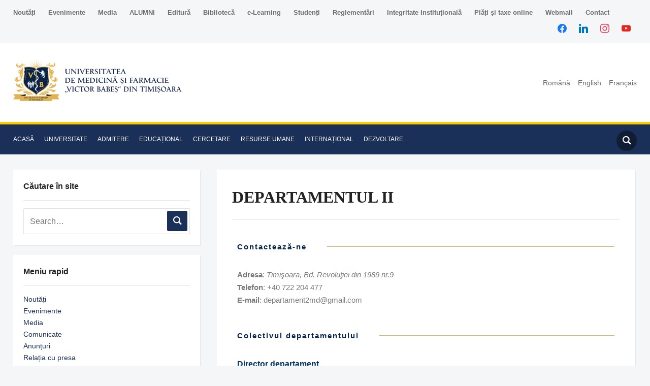

--- FILE ---
content_type: text/html; charset=UTF-8
request_url: https://www.umft.ro/ro/facultati/fmd_facultatea-de-medicina-dentara/departamente-facultatea-de-medicina-dentara/departamentul-ii/
body_size: 28103
content:
<!DOCTYPE html><html lang="ro-RO"><head><script data-no-optimize="1">var litespeed_docref=sessionStorage.getItem("litespeed_docref");litespeed_docref&&(Object.defineProperty(document,"referrer",{get:function(){return litespeed_docref}}),sessionStorage.removeItem("litespeed_docref"));</script> <meta charset="UTF-8"><meta name="viewport" content="width=device-width, initial-scale=1.0"><link rel="profile" href="http://gmpg.org/xfn/11"><link rel="pingback" href="https://www.umft.ro/xmlrpc.php"><link rel="preload" as="font" href="https://www.umft.ro/wp-content/themes/academica_pro_3/fonts/academica-pro.ttf?2iudfv" type="font/ttf" crossorigin><title>DEPARTAMENTUL II &#8211; Universitatea de Medicină și Farmacie Victor Babeș | TIMIȘOARA</title> <script type="litespeed/javascript">window.JetpackScriptData={"site":{"icon":"https://i0.wp.com/www.umft.ro/wp-content/uploads/2021/02/cropped-Logo-UMFTICON.png?w=64\u0026ssl=1","title":"Universitatea de Medicină și Farmacie Victor Babeș | TIMIȘOARA","host":"unknown","is_wpcom_platform":!1}}</script> <meta name='robots' content='max-image-preview:large' /><link rel="alternate" href="https://www.umft.ro/ro/facultati/fmd_facultatea-de-medicina-dentara/departamente-facultatea-de-medicina-dentara/departamentul-ii/" hreflang="ro" /><link rel="alternate" href="https://www.umft.ro/en/dental-medicine/departments-of-the-dental-medicine-faculty/department-ii/" hreflang="en" /><link rel="alternate" href="https://www.umft.ro/fr/medecine-dentaire/departements-de-la-faculte-de-medecine-dentaire/departement-ii/" hreflang="fr" /><link rel='dns-prefetch' href='//fonts.googleapis.com' /><link rel="alternate" type="application/rss+xml" title="Universitatea de Medicină și Farmacie Victor Babeș | TIMIȘOARA &raquo; Flux" href="https://www.umft.ro/ro/feed/" /><link rel="alternate" type="application/rss+xml" title="Universitatea de Medicină și Farmacie Victor Babeș | TIMIȘOARA &raquo; Flux comentarii" href="https://www.umft.ro/ro/comments/feed/" /><link rel="alternate" type="text/calendar" title="Flux iCal Universitatea de Medicină și Farmacie Victor Babeș | TIMIȘOARA &raquo;" href="https://www.umft.ro/events/?ical=1" /><link rel="alternate" title="oEmbed (JSON)" type="application/json+oembed" href="https://www.umft.ro/wp-json/oembed/1.0/embed?url=https%3A%2F%2Fwww.umft.ro%2Fro%2Ffacultati%2Ffmd_facultatea-de-medicina-dentara%2Fdepartamente-facultatea-de-medicina-dentara%2Fdepartamentul-ii%2F&#038;lang=ro" /><link rel="alternate" title="oEmbed (XML)" type="text/xml+oembed" href="https://www.umft.ro/wp-json/oembed/1.0/embed?url=https%3A%2F%2Fwww.umft.ro%2Fro%2Ffacultati%2Ffmd_facultatea-de-medicina-dentara%2Fdepartamente-facultatea-de-medicina-dentara%2Fdepartamentul-ii%2F&#038;format=xml&#038;lang=ro" /><style id='wp-img-auto-sizes-contain-inline-css' type='text/css'>img:is([sizes=auto i],[sizes^="auto," i]){contain-intrinsic-size:3000px 1500px}
/*# sourceURL=wp-img-auto-sizes-contain-inline-css */</style><link data-optimized="2" rel="stylesheet" href="https://www.umft.ro/wp-content/litespeed/ucss/e3ebc79d06df995c9042651f623dc263.css?ver=243e9" /><style id='classic-theme-styles-inline-css' type='text/css'>/*! This file is auto-generated */
.wp-block-button__link{color:#fff;background-color:#32373c;border-radius:9999px;box-shadow:none;text-decoration:none;padding:calc(.667em + 2px) calc(1.333em + 2px);font-size:1.125em}.wp-block-file__button{background:#32373c;color:#fff;text-decoration:none}
/*# sourceURL=/wp-includes/css/classic-themes.min.css */</style><style id='global-styles-inline-css' type='text/css'>:root{--wp--preset--aspect-ratio--square: 1;--wp--preset--aspect-ratio--4-3: 4/3;--wp--preset--aspect-ratio--3-4: 3/4;--wp--preset--aspect-ratio--3-2: 3/2;--wp--preset--aspect-ratio--2-3: 2/3;--wp--preset--aspect-ratio--16-9: 16/9;--wp--preset--aspect-ratio--9-16: 9/16;--wp--preset--color--black: #000000;--wp--preset--color--cyan-bluish-gray: #abb8c3;--wp--preset--color--white: #ffffff;--wp--preset--color--pale-pink: #f78da7;--wp--preset--color--vivid-red: #cf2e2e;--wp--preset--color--luminous-vivid-orange: #ff6900;--wp--preset--color--luminous-vivid-amber: #fcb900;--wp--preset--color--light-green-cyan: #7bdcb5;--wp--preset--color--vivid-green-cyan: #00d084;--wp--preset--color--pale-cyan-blue: #8ed1fc;--wp--preset--color--vivid-cyan-blue: #0693e3;--wp--preset--color--vivid-purple: #9b51e0;--wp--preset--gradient--vivid-cyan-blue-to-vivid-purple: linear-gradient(135deg,rgb(6,147,227) 0%,rgb(155,81,224) 100%);--wp--preset--gradient--light-green-cyan-to-vivid-green-cyan: linear-gradient(135deg,rgb(122,220,180) 0%,rgb(0,208,130) 100%);--wp--preset--gradient--luminous-vivid-amber-to-luminous-vivid-orange: linear-gradient(135deg,rgb(252,185,0) 0%,rgb(255,105,0) 100%);--wp--preset--gradient--luminous-vivid-orange-to-vivid-red: linear-gradient(135deg,rgb(255,105,0) 0%,rgb(207,46,46) 100%);--wp--preset--gradient--very-light-gray-to-cyan-bluish-gray: linear-gradient(135deg,rgb(238,238,238) 0%,rgb(169,184,195) 100%);--wp--preset--gradient--cool-to-warm-spectrum: linear-gradient(135deg,rgb(74,234,220) 0%,rgb(151,120,209) 20%,rgb(207,42,186) 40%,rgb(238,44,130) 60%,rgb(251,105,98) 80%,rgb(254,248,76) 100%);--wp--preset--gradient--blush-light-purple: linear-gradient(135deg,rgb(255,206,236) 0%,rgb(152,150,240) 100%);--wp--preset--gradient--blush-bordeaux: linear-gradient(135deg,rgb(254,205,165) 0%,rgb(254,45,45) 50%,rgb(107,0,62) 100%);--wp--preset--gradient--luminous-dusk: linear-gradient(135deg,rgb(255,203,112) 0%,rgb(199,81,192) 50%,rgb(65,88,208) 100%);--wp--preset--gradient--pale-ocean: linear-gradient(135deg,rgb(255,245,203) 0%,rgb(182,227,212) 50%,rgb(51,167,181) 100%);--wp--preset--gradient--electric-grass: linear-gradient(135deg,rgb(202,248,128) 0%,rgb(113,206,126) 100%);--wp--preset--gradient--midnight: linear-gradient(135deg,rgb(2,3,129) 0%,rgb(40,116,252) 100%);--wp--preset--font-size--small: 13px;--wp--preset--font-size--medium: 20px;--wp--preset--font-size--large: 36px;--wp--preset--font-size--x-large: 42px;--wp--preset--spacing--20: 0.44rem;--wp--preset--spacing--30: 0.67rem;--wp--preset--spacing--40: 1rem;--wp--preset--spacing--50: 1.5rem;--wp--preset--spacing--60: 2.25rem;--wp--preset--spacing--70: 3.38rem;--wp--preset--spacing--80: 5.06rem;--wp--preset--shadow--natural: 6px 6px 9px rgba(0, 0, 0, 0.2);--wp--preset--shadow--deep: 12px 12px 50px rgba(0, 0, 0, 0.4);--wp--preset--shadow--sharp: 6px 6px 0px rgba(0, 0, 0, 0.2);--wp--preset--shadow--outlined: 6px 6px 0px -3px rgb(255, 255, 255), 6px 6px rgb(0, 0, 0);--wp--preset--shadow--crisp: 6px 6px 0px rgb(0, 0, 0);}:where(.is-layout-flex){gap: 0.5em;}:where(.is-layout-grid){gap: 0.5em;}body .is-layout-flex{display: flex;}.is-layout-flex{flex-wrap: wrap;align-items: center;}.is-layout-flex > :is(*, div){margin: 0;}body .is-layout-grid{display: grid;}.is-layout-grid > :is(*, div){margin: 0;}:where(.wp-block-columns.is-layout-flex){gap: 2em;}:where(.wp-block-columns.is-layout-grid){gap: 2em;}:where(.wp-block-post-template.is-layout-flex){gap: 1.25em;}:where(.wp-block-post-template.is-layout-grid){gap: 1.25em;}.has-black-color{color: var(--wp--preset--color--black) !important;}.has-cyan-bluish-gray-color{color: var(--wp--preset--color--cyan-bluish-gray) !important;}.has-white-color{color: var(--wp--preset--color--white) !important;}.has-pale-pink-color{color: var(--wp--preset--color--pale-pink) !important;}.has-vivid-red-color{color: var(--wp--preset--color--vivid-red) !important;}.has-luminous-vivid-orange-color{color: var(--wp--preset--color--luminous-vivid-orange) !important;}.has-luminous-vivid-amber-color{color: var(--wp--preset--color--luminous-vivid-amber) !important;}.has-light-green-cyan-color{color: var(--wp--preset--color--light-green-cyan) !important;}.has-vivid-green-cyan-color{color: var(--wp--preset--color--vivid-green-cyan) !important;}.has-pale-cyan-blue-color{color: var(--wp--preset--color--pale-cyan-blue) !important;}.has-vivid-cyan-blue-color{color: var(--wp--preset--color--vivid-cyan-blue) !important;}.has-vivid-purple-color{color: var(--wp--preset--color--vivid-purple) !important;}.has-black-background-color{background-color: var(--wp--preset--color--black) !important;}.has-cyan-bluish-gray-background-color{background-color: var(--wp--preset--color--cyan-bluish-gray) !important;}.has-white-background-color{background-color: var(--wp--preset--color--white) !important;}.has-pale-pink-background-color{background-color: var(--wp--preset--color--pale-pink) !important;}.has-vivid-red-background-color{background-color: var(--wp--preset--color--vivid-red) !important;}.has-luminous-vivid-orange-background-color{background-color: var(--wp--preset--color--luminous-vivid-orange) !important;}.has-luminous-vivid-amber-background-color{background-color: var(--wp--preset--color--luminous-vivid-amber) !important;}.has-light-green-cyan-background-color{background-color: var(--wp--preset--color--light-green-cyan) !important;}.has-vivid-green-cyan-background-color{background-color: var(--wp--preset--color--vivid-green-cyan) !important;}.has-pale-cyan-blue-background-color{background-color: var(--wp--preset--color--pale-cyan-blue) !important;}.has-vivid-cyan-blue-background-color{background-color: var(--wp--preset--color--vivid-cyan-blue) !important;}.has-vivid-purple-background-color{background-color: var(--wp--preset--color--vivid-purple) !important;}.has-black-border-color{border-color: var(--wp--preset--color--black) !important;}.has-cyan-bluish-gray-border-color{border-color: var(--wp--preset--color--cyan-bluish-gray) !important;}.has-white-border-color{border-color: var(--wp--preset--color--white) !important;}.has-pale-pink-border-color{border-color: var(--wp--preset--color--pale-pink) !important;}.has-vivid-red-border-color{border-color: var(--wp--preset--color--vivid-red) !important;}.has-luminous-vivid-orange-border-color{border-color: var(--wp--preset--color--luminous-vivid-orange) !important;}.has-luminous-vivid-amber-border-color{border-color: var(--wp--preset--color--luminous-vivid-amber) !important;}.has-light-green-cyan-border-color{border-color: var(--wp--preset--color--light-green-cyan) !important;}.has-vivid-green-cyan-border-color{border-color: var(--wp--preset--color--vivid-green-cyan) !important;}.has-pale-cyan-blue-border-color{border-color: var(--wp--preset--color--pale-cyan-blue) !important;}.has-vivid-cyan-blue-border-color{border-color: var(--wp--preset--color--vivid-cyan-blue) !important;}.has-vivid-purple-border-color{border-color: var(--wp--preset--color--vivid-purple) !important;}.has-vivid-cyan-blue-to-vivid-purple-gradient-background{background: var(--wp--preset--gradient--vivid-cyan-blue-to-vivid-purple) !important;}.has-light-green-cyan-to-vivid-green-cyan-gradient-background{background: var(--wp--preset--gradient--light-green-cyan-to-vivid-green-cyan) !important;}.has-luminous-vivid-amber-to-luminous-vivid-orange-gradient-background{background: var(--wp--preset--gradient--luminous-vivid-amber-to-luminous-vivid-orange) !important;}.has-luminous-vivid-orange-to-vivid-red-gradient-background{background: var(--wp--preset--gradient--luminous-vivid-orange-to-vivid-red) !important;}.has-very-light-gray-to-cyan-bluish-gray-gradient-background{background: var(--wp--preset--gradient--very-light-gray-to-cyan-bluish-gray) !important;}.has-cool-to-warm-spectrum-gradient-background{background: var(--wp--preset--gradient--cool-to-warm-spectrum) !important;}.has-blush-light-purple-gradient-background{background: var(--wp--preset--gradient--blush-light-purple) !important;}.has-blush-bordeaux-gradient-background{background: var(--wp--preset--gradient--blush-bordeaux) !important;}.has-luminous-dusk-gradient-background{background: var(--wp--preset--gradient--luminous-dusk) !important;}.has-pale-ocean-gradient-background{background: var(--wp--preset--gradient--pale-ocean) !important;}.has-electric-grass-gradient-background{background: var(--wp--preset--gradient--electric-grass) !important;}.has-midnight-gradient-background{background: var(--wp--preset--gradient--midnight) !important;}.has-small-font-size{font-size: var(--wp--preset--font-size--small) !important;}.has-medium-font-size{font-size: var(--wp--preset--font-size--medium) !important;}.has-large-font-size{font-size: var(--wp--preset--font-size--large) !important;}.has-x-large-font-size{font-size: var(--wp--preset--font-size--x-large) !important;}
:where(.wp-block-post-template.is-layout-flex){gap: 1.25em;}:where(.wp-block-post-template.is-layout-grid){gap: 1.25em;}
:where(.wp-block-term-template.is-layout-flex){gap: 1.25em;}:where(.wp-block-term-template.is-layout-grid){gap: 1.25em;}
:where(.wp-block-columns.is-layout-flex){gap: 2em;}:where(.wp-block-columns.is-layout-grid){gap: 2em;}
:root :where(.wp-block-pullquote){font-size: 1.5em;line-height: 1.6;}
/*# sourceURL=global-styles-inline-css */</style><link rel='preload' as='font'  id='wpzoom-social-icons-font-academicons-woff2-css' href='https://www.umft.ro/wp-content/plugins/social-icons-widget-by-wpzoom/assets/font/academicons.woff2?v=1.9.2'  type='font/woff2' crossorigin /><link rel='preload' as='font'  id='wpzoom-social-icons-font-fontawesome-3-woff2-css' href='https://www.umft.ro/wp-content/plugins/social-icons-widget-by-wpzoom/assets/font/fontawesome-webfont.woff2?v=4.7.0'  type='font/woff2' crossorigin /><link rel='preload' as='font'  id='wpzoom-social-icons-font-genericons-woff-css' href='https://www.umft.ro/wp-content/plugins/social-icons-widget-by-wpzoom/assets/font/Genericons.woff'  type='font/woff' crossorigin /><link rel='preload' as='font'  id='wpzoom-social-icons-font-socicon-woff2-css' href='https://www.umft.ro/wp-content/plugins/social-icons-widget-by-wpzoom/assets/font/socicon.woff2?v=4.5.1'  type='font/woff2' crossorigin /> <script type="litespeed/javascript" data-src="https://www.umft.ro/wp-includes/js/jquery/jquery.min.js" id="jquery-core-js"></script> <link rel="https://api.w.org/" href="https://www.umft.ro/wp-json/" /><link rel="alternate" title="JSON" type="application/json" href="https://www.umft.ro/wp-json/wp/v2/pages/21265" /><link rel="EditURI" type="application/rsd+xml" title="RSD" href="https://www.umft.ro/xmlrpc.php?rsd" /><meta name="generator" content="WordPress 6.9" /><link rel="canonical" href="https://www.umft.ro/ro/facultati/fmd_facultatea-de-medicina-dentara/departamente-facultatea-de-medicina-dentara/departamentul-ii/" /><link rel='shortlink' href='https://www.umft.ro/?p=21265' /> <script type="litespeed/javascript">(function(i,s,o,g,r,a,m){i.GoogleAnalyticsObject=r;i[r]=i[r]||function(){(i[r].q=i[r].q||[]).push(arguments)},i[r].l=1*new Date();a=s.createElement(o),m=s.getElementsByTagName(o)[0];a.async=1;a.src=g;m.parentNode.insertBefore(a,m)})(window,document,'script','https://www.google-analytics.com/analytics.js','ga');ga('create','UA-8206645-33','auto');ga('send','pageview')</script> <meta name="tec-api-version" content="v1"><meta name="tec-api-origin" content="https://www.umft.ro"><link rel="alternate" href="https://www.umft.ro/wp-json/tribe/events/v1/" /><meta name="generator" content="Academica Pro 3.0 3.1.1" /><meta name="generator" content="WPZOOM Framework 1.9.19" /><style type="text/css" id="academica_pro_3-custom-css">.navbar-brand-wpz .tagline{display:none;}.top-navbar .navbar-wpz > li > a{font-size:13px;font-weight:bold;}.main-navbar a{font-size:12px;}</style><meta name="generator" content="Elementor 3.34.1; features: additional_custom_breakpoints; settings: css_print_method-external, google_font-enabled, font_display-auto">
 <script type="litespeed/javascript">var _paq=window._paq=window._paq||[];_paq.push(['trackPageView']);_paq.push(['enableLinkTracking']);(function(){var u="https://stats.sanatateapress.ro/";_paq.push(['setTrackerUrl',u+'matomo.php']);_paq.push(['setSiteId','7']);var d=document,g=d.createElement('script'),s=d.getElementsByTagName('script')[0];g.async=!0;g.src=u+'matomo.js';s.parentNode.insertBefore(g,s)})()</script> <style>.e-con.e-parent:nth-of-type(n+4):not(.e-lazyloaded):not(.e-no-lazyload),
				.e-con.e-parent:nth-of-type(n+4):not(.e-lazyloaded):not(.e-no-lazyload) * {
					background-image: none !important;
				}
				@media screen and (max-height: 1024px) {
					.e-con.e-parent:nth-of-type(n+3):not(.e-lazyloaded):not(.e-no-lazyload),
					.e-con.e-parent:nth-of-type(n+3):not(.e-lazyloaded):not(.e-no-lazyload) * {
						background-image: none !important;
					}
				}
				@media screen and (max-height: 640px) {
					.e-con.e-parent:nth-of-type(n+2):not(.e-lazyloaded):not(.e-no-lazyload),
					.e-con.e-parent:nth-of-type(n+2):not(.e-lazyloaded):not(.e-no-lazyload) * {
						background-image: none !important;
					}
				}</style><link rel="icon" href="https://www.umft.ro/wp-content/uploads/2021/02/cropped-Logo-UMFTICON-32x32.png" sizes="32x32" /><link rel="icon" href="https://www.umft.ro/wp-content/uploads/2021/02/cropped-Logo-UMFTICON-192x192.png" sizes="192x192" /><link rel="apple-touch-icon" href="https://www.umft.ro/wp-content/uploads/2021/02/cropped-Logo-UMFTICON-180x180.png" /><meta name="msapplication-TileImage" content="https://www.umft.ro/wp-content/uploads/2021/02/cropped-Logo-UMFTICON-270x270.png" /><style type="text/css" id="wp-custom-css">.tribe-events-event-image img {
    width: 100%;
    height: 100%;
}</style><body class="wp-singular page-template-default page page-id-21265 page-parent page-child parent-pageid-14092 wp-custom-logo wp-theme-academica_pro_3 tribe-no-js elementor-default elementor-kit-16599 elementor-page elementor-page-21265"><div id="container"><header id="header"><nav id="top-menu"><div class="wrapper"><div id="navbar-top" class="top-navbar"><div class="menu-meniutop-container"><ul id="menu-meniutop" class="navbar-wpz dropdown sf-menu"><li id="menu-item-112991" class="menu-item menu-item-type-taxonomy menu-item-object-category menu-item-112991"><a href="https://www.umft.ro/ro/category/stiri-noutati/">Noutăți</a></li><li id="menu-item-9188" class="menu-item menu-item-type-custom menu-item-object-custom menu-item-9188"><a href="/events/">Evenimente</a></li><li id="menu-item-9186" class="menu-item menu-item-type-post_type menu-item-object-page menu-item-has-children menu-item-9186"><a href="https://www.umft.ro/ro/media/">Media</a><ul class="sub-menu"><li id="menu-item-112992" class="menu-item menu-item-type-taxonomy menu-item-object-category menu-item-112992"><a href="https://www.umft.ro/ro/category/comunicate-ro/">Comunicate</a></li><li id="menu-item-9190" class="menu-item menu-item-type-custom menu-item-object-custom menu-item-9190"><a href="/category/media/anunturi/">Anunțuri</a></li><li id="menu-item-44539" class="menu-item menu-item-type-post_type menu-item-object-page menu-item-44539"><a href="https://www.umft.ro/ro/universitate/info-utile/informatii-de-interes-public/relatia-cu-presa/">Relația cu presa</a></li><li id="menu-item-9191" class="menu-item menu-item-type-custom menu-item-object-custom menu-item-9191"><a href="/category/media/galerie-foto/">Galerie foto</a></li><li id="menu-item-9192" class="menu-item menu-item-type-custom menu-item-object-custom menu-item-9192"><a href="/category/media/galerie-video/">Galerie video</a></li></ul></li><li id="menu-item-93367" class="menu-item menu-item-type-post_type menu-item-object-page menu-item-93367"><a href="https://www.umft.ro/ro/alumni-umfvbt/">ALUMNI</a></li><li id="menu-item-78319" class="menu-item menu-item-type-custom menu-item-object-custom menu-item-has-children menu-item-78319"><a href="https://www.umft.ro/ro/organizare-evb/">Editură</a><ul class="sub-menu"><li id="menu-item-11105" class="menu-item menu-item-type-post_type menu-item-object-page menu-item-11105"><a href="https://www.umft.ro/ro/noutati-evb/">Noutăți EVB</a></li><li id="menu-item-11107" class="menu-item menu-item-type-taxonomy menu-item-object-category menu-item-11107"><a href="https://www.umft.ro/ro/category/editura/ebook/">eBook</a></li></ul></li><li id="menu-item-11128" class="menu-item menu-item-type-post_type menu-item-object-page menu-item-has-children menu-item-11128"><a href="https://www.umft.ro/ro/biblioteca/">Bibliotecă</a><ul class="sub-menu"><li id="menu-item-11129" class="menu-item menu-item-type-post_type menu-item-object-page menu-item-11129"><a href="https://www.umft.ro/ro/biblioteca/biblioteca-multimedia/">Bibliotecă Multimedia</a></li><li id="menu-item-11130" class="menu-item menu-item-type-post_type menu-item-object-page menu-item-11130"><a href="https://www.umft.ro/ro/biblioteca/accesul-la-biblioteca/">Accesul la bibliotecă</a></li><li id="menu-item-15433" class="menu-item menu-item-type-post_type menu-item-object-page menu-item-15433"><a href="https://www.umft.ro/ro/biblioteca/carti-achizitionate/">Cărţi achiziţionate</a></li><li id="menu-item-15441" class="menu-item menu-item-type-custom menu-item-object-custom menu-item-15441"><a href="https://www.umft.ro/acces-biblioteca-virtuala-elsevier-clinical-key/">Acces Biblioteca Virtuală Elsevier Clinical Key</a></li></ul></li><li id="menu-item-9431" class="menu-item menu-item-type-custom menu-item-object-custom menu-item-9431"><a href="https://moodle.umft.ro/">e-Learning</a></li><li id="menu-item-9433" class="menu-item menu-item-type-custom menu-item-object-custom menu-item-has-children menu-item-9433"><a href="#">Studenți</a><ul class="sub-menu"><li id="menu-item-12458" class="menu-item menu-item-type-taxonomy menu-item-object-category menu-item-12458"><a href="https://www.umft.ro/ro/category/studenti-2/avizier_studenti/">Avizier studenți</a></li><li id="menu-item-9484" class="menu-item menu-item-type-custom menu-item-object-custom menu-item-9484"><a href="/category/studenti-2/consiliere-studenti/">Consiliere studenți</a></li><li id="menu-item-9480" class="menu-item menu-item-type-custom menu-item-object-custom menu-item-9480"><a href="/category/studenti-2/ligile-studentilor/">Ligile Studenților</a></li><li id="menu-item-12511" class="menu-item menu-item-type-custom menu-item-object-custom menu-item-has-children menu-item-12511"><a href="#">Social</a><ul class="sub-menu"><li id="menu-item-12513" class="menu-item menu-item-type-post_type menu-item-object-page menu-item-12513"><a href="https://www.umft.ro/ro/cazare/">Cazare</a></li><li id="menu-item-53413" class="menu-item menu-item-type-post_type menu-item-object-post menu-item-53413"><a href="https://www.umft.ro/ro/burse-ciclul-licenta/">BURSE</a></li></ul></li><li id="menu-item-9481" class="menu-item menu-item-type-custom menu-item-object-custom menu-item-9481"><a href="/category/studenti-2/directia-de-activitati-extracurriculare/">Direcția de activități Extracurriculare</a></li><li id="menu-item-14410" class="menu-item menu-item-type-post_type menu-item-object-page menu-item-has-children menu-item-14410"><a href="https://www.umft.ro/ro/erasmus/">ERASMUS</a><ul class="sub-menu"><li id="menu-item-13112" class="menu-item menu-item-type-taxonomy menu-item-object-category menu-item-13112"><a href="https://www.umft.ro/ro/category/international/erasmus/">Erasmus+</a></li><li id="menu-item-14239" class="menu-item menu-item-type-taxonomy menu-item-object-category menu-item-14239"><a href="https://www.umft.ro/ro/category/international/povesti_de_succes/">Povești de succes</a></li></ul></li><li id="menu-item-26825" class="menu-item menu-item-type-taxonomy menu-item-object-category menu-item-26825"><a href="https://www.umft.ro/ro/category/studenti-2/vada/">VADA</a></li><li id="menu-item-9482" class="menu-item menu-item-type-custom menu-item-object-custom menu-item-9482"><a href="/category/studenti-2/cercuri-stiintifice/">Cercuri Științifice</a></li><li id="menu-item-9483" class="menu-item menu-item-type-custom menu-item-object-custom menu-item-9483"><a href="/category/studenti-2/societati-profesionale/">Societăți Profesionale</a></li></ul></li><li id="menu-item-11703" class="menu-item menu-item-type-taxonomy menu-item-object-category menu-item-11703"><a href="https://www.umft.ro/ro/category/info-utile/reglementari_umfvbt/">Reglementări</a></li><li id="menu-item-100406" class="menu-item menu-item-type-post_type menu-item-object-post menu-item-100406"><a href="https://www.umft.ro/ro/integritate-institutionala/">Integritate Instituțională</a></li><li id="menu-item-103944" class="menu-item menu-item-type-post_type menu-item-object-post menu-item-103944"><a href="https://www.umft.ro/ro/plati-si-taxe-online-umfvbt/">Plăți și taxe online</a></li><li id="menu-item-9432" class="menu-item menu-item-type-custom menu-item-object-custom menu-item-9432"><a href="http://mail.umft.ro">Webmail</a></li><li id="menu-item-9184" class="menu-item menu-item-type-post_type menu-item-object-page menu-item-9184"><a href="https://www.umft.ro/ro/contact/">Contact</a></li></ul></div></div><div class="header_social"><div id="zoom-social-icons-widget-3" class="widget zoom-social-icons-widget widget-none"><h3 class="title"><span>Urmareste-ne</span></h3><ul class="zoom-social-icons-list zoom-social-icons-list--without-canvas zoom-social-icons-list--round zoom-social-icons-list--align-right zoom-social-icons-list--no-labels"><li class="zoom-social_icons-list__item">
<a class="zoom-social_icons-list__link" href="https://www.facebook.com/UMFVBT/" target="_blank" title="Facebook" >
<span class="screen-reader-text">facebook</span>
<span class="zoom-social_icons-list-span social-icon socicon socicon-facebook" data-hover-rule="color" data-hover-color="#1877F2" style="color : #1877F2; font-size: 18px; padding:8px" ></span>
</a></li><li class="zoom-social_icons-list__item">
<a class="zoom-social_icons-list__link" href="https://www.linkedin.com/school/universitatea-de-medicină-și-farmacie-„victor-babeș”-din-timișoara/" target="_blank" title="Twitter" >
<span class="screen-reader-text">linkedin</span>
<span class="zoom-social_icons-list-span social-icon socicon socicon-linkedin" data-hover-rule="color" data-hover-color="#0077B5" style="color : #0077B5; font-size: 18px; padding:8px" ></span>
</a></li><li class="zoom-social_icons-list__item">
<a class="zoom-social_icons-list__link" href="https://www.instagram.com/umfvbt/" target="_blank" title="Instagram" >
<span class="screen-reader-text">instagram</span>
<span class="zoom-social_icons-list-span social-icon socicon socicon-instagram" data-hover-rule="color" data-hover-color="#e4405f" style="color : #e4405f; font-size: 18px; padding:8px" ></span>
</a></li><li class="zoom-social_icons-list__item">
<a class="zoom-social_icons-list__link" href="https://www.youtube.com/channel/UCuuGv4PNyUse4kCWNDlVxBA" target="_blank" title="Default Label" >
<span class="screen-reader-text">youtube</span>
<span class="zoom-social_icons-list-span social-icon socicon socicon-youtube" data-hover-rule="color" data-hover-color="#e02a20" style="color : #e02a20; font-size: 18px; padding:8px" ></span>
</a></li></ul></div></div><div class="clear"></div></div></nav><div class="cleaner"></div><div class="wrapper"><div class="brand_wrapper"><div class="navbar-brand-wpz"><a href="https://www.umft.ro/ro/acasa/" class="custom-logo-link" rel="home" itemprop="url"><img data-lazyloaded="1" src="[data-uri]" width="332" height="84" data-src="https://www.umft.ro/wp-content/uploads/2025/01/cropped-Logo-UMFT_resize-624x156.png" class="custom-logo no-lazyload no-lazy a3-notlazy" alt="Universitatea de Medicină și Farmacie Victor Babeș | TIMIȘOARA" itemprop="logo" decoding="async" data-srcset="https://www.umft.ro/wp-content/uploads/2025/01/cropped-Logo-UMFT_resize-624x156.png 624w, https://www.umft.ro/wp-content/uploads/2025/01/cropped-Logo-UMFT_resize-300x75.png 300w, https://www.umft.ro/wp-content/uploads/2025/01/cropped-Logo-UMFT_resize.png 669w" data-sizes="(max-width: 332px) 100vw, 332px" /></a><p class="tagline">Doctrina et Scientia in Posterum</p></div><div id="navbar-logo" class="logo-navbar"><div class="menu-langa-logo-container"><ul id="menu-langa-logo" class="navbar-wpz dropdown sf-menu"><li id="menu-item-10291-ro" class="lang-item lang-item-267 lang-item-ro current-lang lang-item-first menu-item menu-item-type-custom menu-item-object-custom menu-item-10291-ro"><a href="https://www.umft.ro/ro/facultati/fmd_facultatea-de-medicina-dentara/departamente-facultatea-de-medicina-dentara/departamentul-ii/" hreflang="ro-RO" lang="ro-RO">Română</a></li><li id="menu-item-10291-en" class="lang-item lang-item-260 lang-item-en menu-item menu-item-type-custom menu-item-object-custom menu-item-10291-en"><a href="https://www.umft.ro/en/dental-medicine/departments-of-the-dental-medicine-faculty/department-ii/" hreflang="en-US" lang="en-US">English</a></li><li id="menu-item-10291-fr" class="lang-item lang-item-263 lang-item-fr menu-item menu-item-type-custom menu-item-object-custom menu-item-10291-fr"><a href="https://www.umft.ro/fr/medecine-dentaire/departements-de-la-faculte-de-medecine-dentaire/departement-ii/" hreflang="fr-BE" lang="fr-BE">Français</a></li></ul></div></div></div><div class="cleaner">&nbsp;</div></div></header><nav id="main-navbar" class="main-navbar"><div class="wrapper"><div class="navbar-header-main"><div id="menu-main-slide" class="menu-meniu-principal-container"><ul id="menu-meniu-principal" class="menu"><li id="menu-item-6237" class="menu-item menu-item-type-post_type menu-item-object-page menu-item-home menu-item-6237"><a href="https://www.umft.ro/ro/acasa/">ACASĂ</a></li><li id="menu-item-12085" class="menu-item menu-item-type-custom menu-item-object-custom menu-item-has-children menu-item-12085"><a href="#">UNIVERSITATE</a><ul class="sub-menu"><li id="menu-item-9050" class="menu-item menu-item-type-custom menu-item-object-custom menu-item-9050"><a href="/universitate/carta-universitatii/">Carta Universității</a></li><li id="menu-item-6468" class="menu-item menu-item-type-post_type menu-item-object-page menu-item-6468"><a href="https://www.umft.ro/ro/universitate/misiune-si-viziune/">Misiune și Viziune</a></li><li id="menu-item-6464" class="menu-item menu-item-type-post_type menu-item-object-page menu-item-has-children menu-item-6464"><a href="https://www.umft.ro/ro/universitate/conducerea-universitatii/">Conducere</a><ul class="sub-menu"><li id="menu-item-12084" class="menu-item menu-item-type-custom menu-item-object-custom menu-item-has-children menu-item-12084"><a href="https://www.umft.ro/universitate/conducerea-universitatii/rector/cuvantul-rectorului">Rector</a><ul class="sub-menu"><li id="menu-item-6467" class="menu-item menu-item-type-post_type menu-item-object-page menu-item-6467"><a href="https://www.umft.ro/ro/universitate/conducerea-universitatii/rector/cuvantul-rectorului/">Cuvântul Rectorului</a></li><li id="menu-item-9435" class="menu-item menu-item-type-custom menu-item-object-custom menu-item-9435"><a href="https://www.umft.ro/wp-content/uploads/2024/02/Plan_Managerial_Cretu_Octavian_-Marius_depunere-candidatura-Rector_2024.pdf">Plan managerial</a></li><li id="menu-item-10203" class="menu-item menu-item-type-post_type menu-item-object-page menu-item-10203"><a href="https://www.umft.ro/ro/raport-rector/">Raport Rector</a></li><li id="menu-item-88318" class="menu-item menu-item-type-post_type menu-item-object-page menu-item-88318"><a href="https://www.umft.ro/ro/universitate/conducerea-universitatii/rector/cv-declaratii-de-avere-si-interese-rector/">CV + Declarații de avere și de interese</a></li></ul></li><li id="menu-item-9054" class="menu-item menu-item-type-custom menu-item-object-custom menu-item-has-children menu-item-9054"><a href="#">Prorectori</a><ul class="sub-menu"><li id="menu-item-9522" class="menu-item menu-item-type-post_type menu-item-object-page menu-item-9522"><a href="https://www.umft.ro/ro/universitate/conducerea-universitatii/prorectori/descriere-prorectorat-didactic/">Prorector Didactic</a></li><li id="menu-item-9503" class="menu-item menu-item-type-post_type menu-item-object-page menu-item-9503"><a href="https://www.umft.ro/ro/universitate/conducerea-universitatii/prorectori/descriere-prorectorat-cercetare-stiintifica/">Prorector Cercetare Științifică</a></li><li id="menu-item-9521" class="menu-item menu-item-type-post_type menu-item-object-page menu-item-9521"><a href="https://www.umft.ro/ro/universitate/conducerea-universitatii/prorectori/descriere-prorectorat-studii-postuniversitare-si-rezidentiat/">Prorector Studii Postuniversitare și Rezidențiat</a></li><li id="menu-item-9520" class="menu-item menu-item-type-post_type menu-item-object-page menu-item-9520"><a href="https://www.umft.ro/ro/universitate/conducerea-universitatii/prorectori/descriere-prorectorat-relatii-internationale/">Prorector Relații Internaționale</a></li><li id="menu-item-9519" class="menu-item menu-item-type-post_type menu-item-object-page menu-item-9519"><a href="https://www.umft.ro/ro/universitate/conducerea-universitatii/prorectori/descriere-prorectorat-probleme-administrativ-sociale/">Prorector Probleme Administrativ-Sociale</a></li><li id="menu-item-9523" class="menu-item menu-item-type-post_type menu-item-object-page menu-item-9523"><a href="https://www.umft.ro/ro/universitate/conducerea-universitatii/prorectori/descriere-prorectorat-dezvoltare-academica/">Prorector Dezvoltare Academică</a></li><li id="menu-item-12092" class="menu-item menu-item-type-post_type menu-item-object-page menu-item-12092"><a href="https://www.umft.ro/ro/descriere-csud/">Director CSUD</a></li></ul></li><li id="menu-item-12104" class="menu-item menu-item-type-custom menu-item-object-custom menu-item-has-children menu-item-12104"><a href="https://www.umft.ro/universitate/conducerea-universitatii/consiliul-de-administratie/membri-ai-consiliului-de-administratie/">Consiliul de Administrație</a><ul class="sub-menu"><li id="menu-item-9165" class="menu-item menu-item-type-post_type menu-item-object-page menu-item-9165"><a href="https://www.umft.ro/ro/universitate/conducerea-universitatii/consiliul-de-administratie/membri-ai-consiliului-de-administratie/">Membrii Consiliului de Administrație</a></li><li id="menu-item-9224" class="menu-item menu-item-type-post_type menu-item-object-page menu-item-9224"><a href="https://www.umft.ro/ro/universitate/conducerea-universitatii/consiliul-de-administratie/atributiile-consiliului-de-administratie/">Atribuțiile Consiliului de Administrație</a></li><li id="menu-item-9234" class="menu-item menu-item-type-custom menu-item-object-custom menu-item-9234"><a href="https://www.umft.ro/wp-content/uploads/2025/12/Calendar_Sedinte-Ordinare-CA-2026-1.pdf">Calendarul Ședințelor Ordinare 2026</a></li><li id="menu-item-9164" class="menu-item menu-item-type-post_type menu-item-object-page menu-item-9164"><a href="https://www.umft.ro/ro/universitate/conducerea-universitatii/consiliul-de-administratie/hotarari-ale-consiliului-de-administratie/">Hotărâri ale Consiliului de Administrație</a></li></ul></li><li id="menu-item-12105" class="menu-item menu-item-type-custom menu-item-object-custom menu-item-has-children menu-item-12105"><a href="https://www.umft.ro/universitate/conducerea-universitatii/senat/membri-ai-senatului/">Senat</a><ul class="sub-menu"><li id="menu-item-9168" class="menu-item menu-item-type-post_type menu-item-object-page menu-item-9168"><a href="https://www.umft.ro/ro/universitate/conducerea-universitatii/senat/membri-ai-senatului/">Membri ai Senatului</a></li><li id="menu-item-9250" class="menu-item menu-item-type-post_type menu-item-object-page menu-item-9250"><a href="https://www.umft.ro/ro/universitate/conducerea-universitatii/senat/atributiile-senatului/">Atribuțiile Senatului</a></li><li id="menu-item-9266" class="menu-item menu-item-type-custom menu-item-object-custom menu-item-9266"><a href="https://www.umft.ro/wp-content/uploads/2025/12/Calendar-Sedinte-Ordinare-Senat-2026.pdf">Calendarul Ședințelor 2026</a></li><li id="menu-item-9167" class="menu-item menu-item-type-post_type menu-item-object-page menu-item-9167"><a href="https://www.umft.ro/ro/universitate/conducerea-universitatii/senat/hotarari-ale-senatului/">Hotărâri ale Senatului</a></li></ul></li><li id="menu-item-9178" class="menu-item menu-item-type-post_type menu-item-object-page menu-item-has-children menu-item-9178"><a href="https://www.umft.ro/ro/universitate/organizare/">Organizare</a><ul class="sub-menu"><li id="menu-item-9268" class="menu-item menu-item-type-custom menu-item-object-custom menu-item-9268"><a href="/wp-content/uploads/2024/07/Organigrama_UMFVBT_S-26.06.2024.pdf">Organigramă</a></li><li id="menu-item-29290" class="menu-item menu-item-type-post_type menu-item-object-page menu-item-29290"><a href="https://www.umft.ro/ro/universitate/organizare/directii-si-compartimente/">Direcții și Compartimente</a></li><li id="menu-item-108310" class="menu-item menu-item-type-post_type menu-item-object-page menu-item-108310"><a href="https://www.umft.ro/ro/universitate/organizare/comisii-umfvbt/">Comisii UMFVBT</a></li></ul></li></ul></li><li id="menu-item-59308" class="menu-item menu-item-type-taxonomy menu-item-object-category menu-item-59308"><a href="https://www.umft.ro/ro/category/acreditari_umfvbt/">Acreditări</a></li><li id="menu-item-9545" class="menu-item menu-item-type-taxonomy menu-item-object-category menu-item-has-children menu-item-9545"><a href="https://www.umft.ro/ro/category/info-utile/">Info Utile</a><ul class="sub-menu"><li id="menu-item-20932" class="menu-item menu-item-type-custom menu-item-object-custom menu-item-has-children menu-item-20932"><a href="#">Informații de interes public</a><ul class="sub-menu"><li id="menu-item-10696" class="menu-item menu-item-type-taxonomy menu-item-object-category menu-item-10696"><a href="https://www.umft.ro/ro/category/info-utile/transparenta_decizionala/">Transparența decizională</a></li><li id="menu-item-75245" class="menu-item menu-item-type-post_type menu-item-object-page menu-item-75245"><a href="https://www.umft.ro/ro/universitate/info-utile/informatii-de-interes-public/date-statistice-privind-numarul-de-studenti-si-rezidenti/">Total studenți</a></li><li id="menu-item-11250" class="menu-item menu-item-type-post_type menu-item-object-page menu-item-11250"><a href="https://www.umft.ro/ro/universitate/info-utile/informatii-de-interes-public/acte-de-studii/">Acte de studii</a></li><li id="menu-item-9546" class="menu-item menu-item-type-taxonomy menu-item-object-category menu-item-9546"><a href="https://www.umft.ro/ro/category/info-utile/achizitii-publice/">Achizitii Publice</a></li><li id="menu-item-11453" class="menu-item menu-item-type-post_type menu-item-object-page menu-item-11453"><a href="https://www.umft.ro/ro/universitate/info-utile/informatii-de-interes-public/protectia-datelor/">Protecţia datelor</a></li><li id="menu-item-20931" class="menu-item menu-item-type-post_type menu-item-object-page menu-item-20931"><a href="https://www.umft.ro/ro/universitate/info-utile/informatii-de-interes-public/declaratii-de-avere/">Declarații de avere și de interese</a></li><li id="menu-item-107502" class="menu-item menu-item-type-post_type menu-item-object-page menu-item-107502"><a href="https://www.umft.ro/ro/universitate/info-utile/informatii-de-interes-public/acces-persoane-cu-dizabilitati/">Acces persoane cu dizabilități</a></li></ul></li><li id="menu-item-9547" class="menu-item menu-item-type-taxonomy menu-item-object-category menu-item-9547"><a href="https://www.umft.ro/ro/category/info-utile/alegeri/">Alegeri</a></li><li id="menu-item-9548" class="menu-item menu-item-type-taxonomy menu-item-object-category menu-item-9548"><a href="https://www.umft.ro/ro/category/info-utile/formulare-si-cereri/">Formulare si cereri</a></li><li id="menu-item-11641" class="menu-item menu-item-type-taxonomy menu-item-object-category menu-item-11641"><a href="https://www.umft.ro/ro/category/info-utile/reglementari_umfvbt/">Reglementări</a></li></ul></li><li id="menu-item-9177" class="menu-item menu-item-type-post_type menu-item-object-page menu-item-9177"><a href="https://www.umft.ro/ro/universitate/istoric/">Istoric</a></li><li id="menu-item-9169" class="menu-item menu-item-type-post_type menu-item-object-page menu-item-9169"><a href="https://www.umft.ro/ro/universitate/identitate/">Identitate</a></li><li id="menu-item-88694" class="menu-item menu-item-type-custom menu-item-object-custom menu-item-has-children menu-item-88694"><a href="#">Titluri academice</a><ul class="sub-menu"><li id="menu-item-88700" class="menu-item menu-item-type-post_type menu-item-object-page menu-item-88700"><a href="https://www.umft.ro/ro/titluri-academice/doctor-honoris-causa/">Doctor Honoris Causa</a></li><li id="menu-item-88699" class="menu-item menu-item-type-post_type menu-item-object-page menu-item-88699"><a href="https://www.umft.ro/ro/titluri-academice/visiting-professor/">Visiting Professor</a></li><li id="menu-item-88698" class="menu-item menu-item-type-post_type menu-item-object-page menu-item-88698"><a href="https://www.umft.ro/ro/titluri-academice/profesor-asociat/">Profesor Asociat</a></li></ul></li></ul></li><li id="menu-item-9085" class="menu-item menu-item-type-custom menu-item-object-custom menu-item-has-children menu-item-9085"><a href="#">ADMITERE</a><ul class="sub-menu"><li id="menu-item-10865" class="menu-item menu-item-type-taxonomy menu-item-object-category menu-item-10865"><a href="https://www.umft.ro/ro/category/admitere/programe-de-licenta/">Programe de Licenta</a></li><li id="menu-item-10867" class="menu-item menu-item-type-taxonomy menu-item-object-category menu-item-10867"><a href="https://www.umft.ro/ro/category/admitere/programe-de-masterat/">Programe de Masterat</a></li><li id="menu-item-10866" class="menu-item menu-item-type-taxonomy menu-item-object-category menu-item-10866"><a href="https://www.umft.ro/ro/category/admitere/programe-de-doctorat/">Programe de Doctorat</a></li><li id="menu-item-46135" class="menu-item menu-item-type-taxonomy menu-item-object-category menu-item-46135"><a href="https://www.umft.ro/ro/category/admitere/studii_postdoctorale/">Studii Postdoctorale</a></li></ul></li><li id="menu-item-10868" class="menu-item menu-item-type-taxonomy menu-item-object-category menu-item-has-children menu-item-10868"><a href="https://www.umft.ro/ro/category/educational/">EDUCAȚIONAL</a><ul class="sub-menu"><li id="menu-item-12665" class="menu-item menu-item-type-custom menu-item-object-custom menu-item-has-children menu-item-12665"><a href="#">Facultăți</a><ul class="sub-menu"><li id="menu-item-44578" class="menu-item menu-item-type-post_type menu-item-object-page menu-item-has-children menu-item-44578"><a href="https://www.umft.ro/ro/facultati/facultatea-de-medicina/">Facultatea de Medicină</a><ul class="sub-menu"><li id="menu-item-12779" class="menu-item menu-item-type-custom menu-item-object-custom menu-item-has-children menu-item-12779"><a href="#">Conducere</a><ul class="sub-menu"><li id="menu-item-12783" class="menu-item menu-item-type-post_type menu-item-object-page menu-item-12783"><a href="https://www.umft.ro/ro/facultati/facultatea-de-medicina/fm_conducere/fm_plan-managerial/">Plan Managerial</a></li><li id="menu-item-12789" class="menu-item menu-item-type-post_type menu-item-object-page menu-item-has-children menu-item-12789"><a href="https://www.umft.ro/ro/facultati/facultatea-de-medicina/fm_conducere/fm_decan/">Decan</a><ul class="sub-menu"><li id="menu-item-12786" class="menu-item menu-item-type-post_type menu-item-object-page menu-item-12786"><a href="https://www.umft.ro/ro/facultati/facultatea-de-medicina/fm_conducere/fm_decan/fm_cuv_decan/">Cuvântul Decanului</a></li><li id="menu-item-12820" class="menu-item menu-item-type-custom menu-item-object-custom menu-item-12820"><a href="/wp-content/uploads/2025/12/CV_Prof.-univ.-dr.-Timar-Bogdan-RO_2025.pdf">CV</a></li><li id="menu-item-15432" class="menu-item menu-item-type-post_type menu-item-object-page menu-item-15432"><a href="https://www.umft.ro/ro/facultati/facultatea-de-medicina/fm_conducere/fm_decan/fm_declaratie-de-avere/">Declarație avere+interese</a></li></ul></li><li id="menu-item-12791" class="menu-item menu-item-type-custom menu-item-object-custom menu-item-has-children menu-item-12791"><a href="#">Prodecani</a><ul class="sub-menu"><li id="menu-item-12797" class="menu-item menu-item-type-post_type menu-item-object-page menu-item-12797"><a href="https://www.umft.ro/ro/facultati/facultatea-de-medicina/fm_conducere/prodecan-prof-univ-dr-catalin-marian/">Prodecan Prof. Univ. Dr. Cătălin Marian</a></li><li id="menu-item-12796" class="menu-item menu-item-type-post_type menu-item-object-page menu-item-12796"><a href="https://www.umft.ro/ro/facultati/facultatea-de-medicina/fm_conducere/prodecan-prof-univ-dr-nicolae-balica/">Prodecan Prof. Univ. Dr. Nicolae Balica</a></li><li id="menu-item-12794" class="menu-item menu-item-type-post_type menu-item-object-page menu-item-12794"><a href="https://www.umft.ro/ro/facultati/facultatea-de-medicina/fm_conducere/prodecan-prof-univ-dr-alexandra-sima/">Prodecan Prof. Univ. Dr. Alexandra Sima</a></li><li id="menu-item-12795" class="menu-item menu-item-type-post_type menu-item-object-page menu-item-12795"><a href="https://www.umft.ro/ro/facultati/facultatea-de-medicina/fm_conducere/prodecan-prof-dr-simona-popescu/">Prodecan Prof. Univ. Dr. Simona Alina Popescu</a></li><li id="menu-item-96088" class="menu-item menu-item-type-post_type menu-item-object-page menu-item-96088"><a href="https://www.umft.ro/ro/facultati/facultatea-de-medicina/fm_conducere/prodecan-conf-univ-dr-horia-haragus/">Prodecan Conf. Univ. Dr. Horia Hărăguș</a></li><li id="menu-item-96089" class="menu-item menu-item-type-post_type menu-item-object-page menu-item-96089"><a href="https://www.umft.ro/ro/facultati/facultatea-de-medicina/fm_conducere/prodecan-conf-univ-dr-ovidiu-bedreag/">Prodecan Conf. Univ. Dr. Ovidiu Bedreag</a></li></ul></li></ul></li><li id="menu-item-12802" class="menu-item menu-item-type-post_type menu-item-object-page menu-item-12802"><a href="https://www.umft.ro/ro/facultati/facultatea-de-medicina/fm_consiliul/">Consiliul Facultății de Medicină</a></li><li id="menu-item-13287" class="menu-item menu-item-type-custom menu-item-object-custom menu-item-has-children menu-item-13287"><a href="#">Ofertă educațională</a><ul class="sub-menu"><li id="menu-item-13292" class="menu-item menu-item-type-post_type menu-item-object-page menu-item-13292"><a href="https://www.umft.ro/ro/facultati/facultatea-de-medicina/fm_oferta_programe-de-studii/">Programe de Studii</a></li><li id="menu-item-13293" class="menu-item menu-item-type-post_type menu-item-object-page menu-item-13293"><a href="https://www.umft.ro/ro/facultati/facultatea-de-medicina/fm_oferta_plan-de-invatamant/">Plan de învățământ</a></li><li id="menu-item-63892" class="menu-item menu-item-type-taxonomy menu-item-object-category menu-item-63892"><a href="https://www.umft.ro/ro/category/educational/disc_opt_facult_m/">Discipline opționale/facultative</a></li></ul></li><li id="menu-item-14169" class="menu-item menu-item-type-post_type menu-item-object-page menu-item-14169"><a href="https://www.umft.ro/ro/facultati/facultatea-de-medicina/departamente-facultatea-de-medicina/">Departamente Facultatea de Medicină</a></li><li id="menu-item-13330" class="menu-item menu-item-type-post_type menu-item-object-page menu-item-13330"><a href="https://www.umft.ro/ro/facultati/facultatea-de-medicina/secretariat-medicina/">Secretariat Medicină</a></li></ul></li><li id="menu-item-85585" class="menu-item menu-item-type-post_type menu-item-object-page menu-item-has-children menu-item-85585"><a href="https://www.umft.ro/ro/facultati/facultatea-de-asistenta-medicala/">Facultatea de Asistență Medicală</a><ul class="sub-menu"><li id="menu-item-85586" class="menu-item menu-item-type-custom menu-item-object-custom menu-item-has-children menu-item-85586"><a href="#">Conducere</a><ul class="sub-menu"><li id="menu-item-85588" class="menu-item menu-item-type-post_type menu-item-object-page menu-item-has-children menu-item-85588"><a href="https://www.umft.ro/ro/facultati/facultatea-de-asistenta-medicala/fam_conducere/fam_decan/">Decan</a><ul class="sub-menu"><li id="menu-item-85592" class="menu-item menu-item-type-custom menu-item-object-custom menu-item-85592"><a href="https://www.umft.ro/wp-content/uploads/2022/03/CV-ESP-Europass-Iurciuc-Stela-RO.pdf">CV</a></li><li id="menu-item-85591" class="menu-item menu-item-type-post_type menu-item-object-page menu-item-85591"><a href="https://www.umft.ro/ro/facultati/facultatea-de-asistenta-medicala/fam_conducere/fam_decan/fam_declaratie-de-avere/">Declarație de avere și de interese</a></li></ul></li><li id="menu-item-85590" class="menu-item menu-item-type-custom menu-item-object-custom menu-item-has-children menu-item-85590"><a href="#">Prodecan</a><ul class="sub-menu"><li id="menu-item-85587" class="menu-item menu-item-type-post_type menu-item-object-page menu-item-85587"><a href="https://www.umft.ro/ro/facultati/facultatea-de-asistenta-medicala/fam_conducere/prodecan-conf-univ-dr-florin-horhat/">Prodecan Conf. Univ. Dr. Florin Horhat</a></li><li id="menu-item-96086" class="menu-item menu-item-type-post_type menu-item-object-page menu-item-96086"><a href="https://www.umft.ro/ro/facultati/facultatea-de-asistenta-medicala/fam_conducere/prodecan-conf-univ-dr-raul-patrascu/">Prodecan Conf. Univ. Dr. Raul Pătrașcu</a></li></ul></li></ul></li><li id="menu-item-85594" class="menu-item menu-item-type-custom menu-item-object-custom menu-item-has-children menu-item-85594"><a href="#">Ofertă educațională</a><ul class="sub-menu"><li id="menu-item-85599" class="menu-item menu-item-type-post_type menu-item-object-page menu-item-85599"><a href="https://www.umft.ro/ro/facultati/facultatea-de-asistenta-medicala/fam_programe-de-studii/">Programe de Studii</a></li><li id="menu-item-90263" class="menu-item menu-item-type-post_type menu-item-object-page menu-item-90263"><a href="https://www.umft.ro/ro/facultati/facultatea-de-asistenta-medicala/fam_plan-de-invatamant/">Plan de învățământ</a></li><li id="menu-item-109549" class="menu-item menu-item-type-taxonomy menu-item-object-category menu-item-109549"><a href="https://www.umft.ro/ro/category/educational/disc_opt_facult_am/">Discipline opționale/facultative</a></li></ul></li><li id="menu-item-124060" class="menu-item menu-item-type-post_type menu-item-object-page menu-item-124060"><a href="https://www.umft.ro/ro/facultati/facultatea-de-asistenta-medicala/departamente-facultatea-de-asistenta-medicala/">Departamente – Facultatea de Asistență Medicală</a></li><li id="menu-item-85600" class="menu-item menu-item-type-post_type menu-item-object-page menu-item-85600"><a href="https://www.umft.ro/ro/facultati/facultatea-de-asistenta-medicala/secretariat-asistenta-medicala/">Secretariat</a></li></ul></li><li id="menu-item-44579" class="menu-item menu-item-type-post_type menu-item-object-page current-page-ancestor menu-item-has-children menu-item-44579"><a href="https://www.umft.ro/ro/facultati/fmd_facultatea-de-medicina-dentara/">Facultatea de Medicină Dentară</a><ul class="sub-menu"><li id="menu-item-12780" class="menu-item menu-item-type-custom menu-item-object-custom menu-item-has-children menu-item-12780"><a href="#">Conducere</a><ul class="sub-menu"><li id="menu-item-12782" class="menu-item menu-item-type-post_type menu-item-object-page menu-item-12782"><a href="https://www.umft.ro/ro/facultati/fmd_facultatea-de-medicina-dentara/fmd_conducere/fmd_plan-managerial/">Plan Managerial</a></li><li id="menu-item-12788" class="menu-item menu-item-type-post_type menu-item-object-page menu-item-has-children menu-item-12788"><a href="https://www.umft.ro/ro/facultati/fmd_facultatea-de-medicina-dentara/fmd_conducere/fmd_conducere_decan/">Decan</a><ul class="sub-menu"><li id="menu-item-12785" class="menu-item menu-item-type-post_type menu-item-object-page menu-item-12785"><a href="https://www.umft.ro/ro/facultati/fmd_facultatea-de-medicina-dentara/fmd_conducere/fmd_conducere_decan/fmd_cuvantul-decanului/">Cuvântul Decanului</a></li><li id="menu-item-12821" class="menu-item menu-item-type-custom menu-item-object-custom menu-item-12821"><a href="https://www.umft.ro/wp-content/uploads/2024/07/CV_Meda-Lavinia-Negrutiu_RO-2024.pdf">CV</a></li><li id="menu-item-34442" class="menu-item menu-item-type-post_type menu-item-object-page menu-item-34442"><a href="https://www.umft.ro/ro/facultati/fmd_facultatea-de-medicina-dentara/fmd_conducere/fmd_conducere_decan/fmd_declaratie-de-avere/">Declarație avere+interese</a></li></ul></li><li id="menu-item-12792" class="menu-item menu-item-type-custom menu-item-object-custom menu-item-has-children menu-item-12792"><a href="#">Prodecani</a><ul class="sub-menu"><li id="menu-item-12799" class="menu-item menu-item-type-post_type menu-item-object-page menu-item-12799"><a href="https://www.umft.ro/ro/facultati/fmd_facultatea-de-medicina-dentara/fmd_conducere/fmd_conducere_prodecan-2/">Prodecan Conf. Univ. Dr. Marius-Traian Leretter</a></li><li id="menu-item-12798" class="menu-item menu-item-type-post_type menu-item-object-page menu-item-12798"><a href="https://www.umft.ro/ro/facultati/fmd_facultatea-de-medicina-dentara/fmd_conducere/fmd_conducere_prodecan/">Prodecan Prof. Univ. Dr. Emanuela-Lidia Petrescu</a></li><li id="menu-item-88321" class="menu-item menu-item-type-post_type menu-item-object-page menu-item-88321"><a href="https://www.umft.ro/ro/facultati/fmd_facultatea-de-medicina-dentara/fmd_conducere/fmd_conducere_prodecan-3/">Prodecan Prof. Univ. Dr. Emanuel Bratu</a></li></ul></li></ul></li><li id="menu-item-12801" class="menu-item menu-item-type-post_type menu-item-object-page menu-item-12801"><a href="https://www.umft.ro/ro/facultati/fmd_facultatea-de-medicina-dentara/fmd_conducere_consiliul_membrii-consiliului-facultatii-de-medicina-dentara/">Consiliul Facultății de Medicină Dentară</a></li><li id="menu-item-126139" class="menu-item menu-item-type-post_type menu-item-object-post menu-item-126139"><a href="https://www.umft.ro/ro/comisiile-permanente-ale-facultatii-de-medicina-dentara/">Comisiile permanente ale Facultății de Medicină Dentară</a></li><li id="menu-item-13288" class="menu-item menu-item-type-custom menu-item-object-custom menu-item-has-children menu-item-13288"><a href="#">Ofertă educațională</a><ul class="sub-menu"><li id="menu-item-13290" class="menu-item menu-item-type-post_type menu-item-object-page menu-item-13290"><a href="https://www.umft.ro/ro/facultati/fmd_facultatea-de-medicina-dentara/fmd_oferta_programe-de-studii/">Programe de studii</a></li><li id="menu-item-13291" class="menu-item menu-item-type-post_type menu-item-object-page menu-item-13291"><a href="https://www.umft.ro/ro/facultati/fmd_facultatea-de-medicina-dentara/fmd_oferta_plan-de-invatamant/">Plan de învățământ</a></li><li id="menu-item-63893" class="menu-item menu-item-type-taxonomy menu-item-object-category menu-item-63893"><a href="https://www.umft.ro/ro/category/educational/disc_opt_facult_md/">Discipline opționale/facultative</a></li></ul></li><li id="menu-item-14168" class="menu-item menu-item-type-post_type menu-item-object-page current-page-ancestor menu-item-14168"><a href="https://www.umft.ro/ro/facultati/fmd_facultatea-de-medicina-dentara/departamente-facultatea-de-medicina-dentara/">Departamente Facultatea de Medicină Dentară</a></li><li id="menu-item-13329" class="menu-item menu-item-type-post_type menu-item-object-page menu-item-13329"><a href="https://www.umft.ro/ro/facultati/fmd_facultatea-de-medicina-dentara/secretariat-medicina-dentara/">Secretariat Medicină Dentară</a></li></ul></li><li id="menu-item-44580" class="menu-item menu-item-type-post_type menu-item-object-page menu-item-has-children menu-item-44580"><a href="https://www.umft.ro/ro/facultati/ff_facultatea-de-farmacie/">Facultatea de Farmacie</a><ul class="sub-menu"><li id="menu-item-12781" class="menu-item menu-item-type-custom menu-item-object-custom menu-item-has-children menu-item-12781"><a href="#">Conducere</a><ul class="sub-menu"><li id="menu-item-12784" class="menu-item menu-item-type-post_type menu-item-object-page menu-item-12784"><a href="https://www.umft.ro/ro/facultati/ff_facultatea-de-farmacie/ff_conducere/ff_plan-managerial/">Plan Managerial</a></li><li id="menu-item-12790" class="menu-item menu-item-type-post_type menu-item-object-page menu-item-has-children menu-item-12790"><a href="https://www.umft.ro/ro/facultati/ff_facultatea-de-farmacie/ff_conducere/ff_decan/">Decan</a><ul class="sub-menu"><li id="menu-item-12787" class="menu-item menu-item-type-post_type menu-item-object-page menu-item-12787"><a href="https://www.umft.ro/ro/facultati/ff_facultatea-de-farmacie/ff_conducere/ff_decan/ff_cuvantul-decanului/">Cuvântul Decanului</a></li><li id="menu-item-12822" class="menu-item menu-item-type-custom menu-item-object-custom menu-item-12822"><a href="https://www.umft.ro/wp-content/uploads/2025/12/Codruta-Soica-CV-RO-actualizat-2025.pdf">CV</a></li><li id="menu-item-34441" class="menu-item menu-item-type-post_type menu-item-object-page menu-item-34441"><a href="https://www.umft.ro/ro/facultati/ff_facultatea-de-farmacie/ff_conducere/ff_decan/ff_declaratie-de-avere/">Declarație avere+interese</a></li></ul></li><li id="menu-item-12793" class="menu-item menu-item-type-custom menu-item-object-custom menu-item-has-children menu-item-12793"><a href="#">Prodecan</a><ul class="sub-menu"><li id="menu-item-12800" class="menu-item menu-item-type-post_type menu-item-object-page menu-item-12800"><a href="https://www.umft.ro/ro/facultati/ff_facultatea-de-farmacie/ff_conducere/ff_prodecan/">Prodecan Prof. Dr. Farm. Cristina Trandafirescu</a></li></ul></li></ul></li><li id="menu-item-12803" class="menu-item menu-item-type-post_type menu-item-object-page menu-item-12803"><a href="https://www.umft.ro/ro/facultati/ff_facultatea-de-farmacie/ff_consiliul-facultatii-de-farmacie/">Consiliul Facultății de Farmacie</a></li><li id="menu-item-31617" class="menu-item menu-item-type-post_type menu-item-object-page menu-item-31617"><a href="https://www.umft.ro/ro/facultati/ff_facultatea-de-farmacie/comisiile-permanente-ale-facultatii-de-farmacie/">Comisiile permanente ale Facultății de Farmacie</a></li><li id="menu-item-13289" class="menu-item menu-item-type-custom menu-item-object-custom menu-item-has-children menu-item-13289"><a href="#">Ofertă educațională</a><ul class="sub-menu"><li id="menu-item-13294" class="menu-item menu-item-type-post_type menu-item-object-page menu-item-13294"><a href="https://www.umft.ro/ro/facultati/ff_facultatea-de-farmacie/ff_oferta_programe-de-studii/">Programe de studii</a></li><li id="menu-item-13295" class="menu-item menu-item-type-post_type menu-item-object-page menu-item-13295"><a href="https://www.umft.ro/ro/facultati/ff_facultatea-de-farmacie/ff_oferta_plan-de-invatamant/">Plan de învățământ</a></li><li id="menu-item-63891" class="menu-item menu-item-type-taxonomy menu-item-object-category menu-item-63891"><a href="https://www.umft.ro/ro/category/educational/disc_opt_facult_f/">Discipline opționale/facultative</a></li></ul></li><li id="menu-item-14170" class="menu-item menu-item-type-post_type menu-item-object-page menu-item-14170"><a href="https://www.umft.ro/ro/facultati/ff_facultatea-de-farmacie/departamente-facultatea-de-farmacie/">Departamente Facultatea de Farmacie</a></li><li id="menu-item-13331" class="menu-item menu-item-type-post_type menu-item-object-page menu-item-13331"><a href="https://www.umft.ro/ro/facultati/ff_facultatea-de-farmacie/secretariat-farmacie/">Secretariat Farmacie</a></li></ul></li></ul></li><li id="menu-item-12666" class="menu-item menu-item-type-custom menu-item-object-custom menu-item-has-children menu-item-12666"><a href="#">CSUD &#8211; CSD</a><ul class="sub-menu"><li id="menu-item-12667" class="menu-item menu-item-type-post_type menu-item-object-page menu-item-12667"><a href="https://www.umft.ro/ro/facultati/csud/csud_componenta-csud-si-descriere/">Organizare</a></li><li id="menu-item-12668" class="menu-item menu-item-type-custom menu-item-object-custom menu-item-has-children menu-item-12668"><a href="#">CSD</a><ul class="sub-menu"><li id="menu-item-108010" class="menu-item menu-item-type-taxonomy menu-item-object-category menu-item-108010"><a href="https://www.umft.ro/ro/category/csud/teze_csd_m/">Teze CSD_M</a></li><li id="menu-item-108009" class="menu-item menu-item-type-taxonomy menu-item-object-category menu-item-108009"><a href="https://www.umft.ro/ro/category/csud/teze_csd_f/">Teze CSD_F</a></li><li id="menu-item-12669" class="menu-item menu-item-type-taxonomy menu-item-object-category menu-item-12669"><a href="https://www.umft.ro/ro/category/csud/teze_csd_md/">Teze CSD_MD</a></li><li id="menu-item-12670" class="menu-item menu-item-type-taxonomy menu-item-object-category menu-item-12670"><a href="https://www.umft.ro/ro/category/csud/teze_csd_mf/">Teze CSD_MF</a></li></ul></li><li id="menu-item-12671" class="menu-item menu-item-type-taxonomy menu-item-object-category menu-item-12671"><a href="https://www.umft.ro/ro/category/csud/reglemenetari_csud/">Reglementări CSUD</a></li><li id="menu-item-12672" class="menu-item menu-item-type-taxonomy menu-item-object-category menu-item-12672"><a href="https://www.umft.ro/ro/category/csud/informatii_doctoranzi/">Informații doctoranzi</a></li><li id="menu-item-46177" class="menu-item menu-item-type-taxonomy menu-item-object-category menu-item-46177"><a href="https://www.umft.ro/ro/category/csud/informatii_postdoctorat/">Informații postdoctorat</a></li></ul></li><li id="menu-item-12741" class="menu-item menu-item-type-taxonomy menu-item-object-category menu-item-12741"><a href="https://www.umft.ro/ro/category/examen_licenta/">Examen Licență</a></li><li id="menu-item-12751" class="menu-item menu-item-type-post_type menu-item-object-page menu-item-has-children menu-item-12751"><a href="https://www.umft.ro/ro/masterat/">Studii Masterat</a><ul class="sub-menu"><li id="menu-item-12754" class="menu-item menu-item-type-taxonomy menu-item-object-category menu-item-12754"><a href="https://www.umft.ro/ro/category/educational/masterat/disertatie/">Disertație</a></li><li id="menu-item-63576" class="menu-item menu-item-type-custom menu-item-object-custom menu-item-has-children menu-item-63576"><a href="#">Ofertă educațională</a><ul class="sub-menu"><li id="menu-item-12753" class="menu-item menu-item-type-taxonomy menu-item-object-category menu-item-12753"><a href="https://www.umft.ro/ro/category/educational/masterat/planuri_invatamant_masterat/">Planuri învățământ masterat</a></li><li id="menu-item-63577" class="menu-item menu-item-type-taxonomy menu-item-object-category menu-item-63577"><a href="https://www.umft.ro/ro/category/educational/masterat/discipline_opt_master/">Discipline opționale masterat</a></li></ul></li><li id="menu-item-12752" class="menu-item menu-item-type-taxonomy menu-item-object-category menu-item-12752"><a href="https://www.umft.ro/ro/category/educational/masterat/avizier_masterat/">Avizier Masterat</a></li></ul></li><li id="menu-item-12679" class="menu-item menu-item-type-custom menu-item-object-custom menu-item-12679"><a href="https://moodle.umft.ro/">e-Learning</a></li><li id="menu-item-12826" class="menu-item menu-item-type-post_type menu-item-object-page menu-item-12826"><a href="https://www.umft.ro/ro/deace/">CEAC</a></li><li id="menu-item-12827" class="menu-item menu-item-type-post_type menu-item-object-page menu-item-12827"><a href="https://www.umft.ro/ro/directia-de-acreditare/">Directia de acreditare</a></li><li id="menu-item-34056" class="menu-item menu-item-type-post_type menu-item-object-page menu-item-34056"><a href="https://www.umft.ro/ro/resurse-examinare/">Resurse examinare</a></li><li id="menu-item-13328" class="menu-item menu-item-type-post_type menu-item-object-page menu-item-has-children menu-item-13328"><a href="https://www.umft.ro/ro/abilitare/">Abilitare</a><ul class="sub-menu"><li id="menu-item-12681" class="menu-item menu-item-type-taxonomy menu-item-object-category menu-item-12681"><a href="https://www.umft.ro/ro/category/educational/abilitare/dosare-de-abilitare/">Dosare de abilitare</a></li><li id="menu-item-12682" class="menu-item menu-item-type-taxonomy menu-item-object-category menu-item-12682"><a href="https://www.umft.ro/ro/category/educational/abilitare/programare/">Programare</a></li><li id="menu-item-88754" class="menu-item menu-item-type-taxonomy menu-item-object-category menu-item-88754"><a href="https://www.umft.ro/ro/category/educational/abilitare/rezolutii-comisii-abilitare/">Rezoluții comisii de abilitare</a></li><li id="menu-item-12683" class="menu-item menu-item-type-taxonomy menu-item-object-category menu-item-12683"><a href="https://www.umft.ro/ro/category/educational/abilitare/ordine-de-ministru/">Ordine de Ministru</a></li></ul></li><li id="menu-item-12832" class="menu-item menu-item-type-post_type menu-item-object-page menu-item-has-children menu-item-12832"><a href="https://www.umft.ro/ro/postuniversitar/">Postuniversitar și Rezidențiat</a><ul class="sub-menu"><li id="menu-item-90218" class="menu-item menu-item-type-post_type menu-item-object-page menu-item-90218"><a href="https://www.umft.ro/ro/cursuri-postuniversitare/">Cursuri postuniversitare</a></li><li id="menu-item-116318" class="menu-item menu-item-type-post_type menu-item-object-page menu-item-has-children menu-item-116318"><a href="https://www.umft.ro/ro/postuniversitar/rezidentiat/">Rezidențiat</a><ul class="sub-menu"><li id="menu-item-114986" class="menu-item menu-item-type-post_type menu-item-object-page menu-item-114986"><a href="https://www.umft.ro/ro/postuniversitar/rezidentiat/informatii-utile-rezidentiat/">Informații utile</a></li><li id="menu-item-114995" class="menu-item menu-item-type-taxonomy menu-item-object-category menu-item-114995"><a href="https://www.umft.ro/ro/category/educational/postuniversitar/rezidenti-ro/">Rezidenți</a></li><li id="menu-item-114987" class="menu-item menu-item-type-post_type menu-item-object-post menu-item-114987"><a href="https://www.umft.ro/ro/a-doua-specialitate-cu-taxa/">Sesiuni înscriere a doua specialitate fără concurs (cu taxă)</a></li><li id="menu-item-12685" class="menu-item menu-item-type-taxonomy menu-item-object-category menu-item-12685"><a href="https://www.umft.ro/ro/category/educational/concurs_rezidentiat/">Concurs Rezidentiat</a></li></ul></li></ul></li><li id="menu-item-12686" class="menu-item menu-item-type-post_type menu-item-object-page menu-item-12686"><a href="https://www.umft.ro/ro/structura-anului-universitar/">Structura anului universitar</a></li></ul></li><li id="menu-item-12755" class="menu-item menu-item-type-taxonomy menu-item-object-category menu-item-has-children menu-item-12755"><a href="https://www.umft.ro/ro/category/cercetare/prezentare_cercetare/">CERCETARE</a><ul class="sub-menu"><li id="menu-item-12756" class="menu-item menu-item-type-post_type menu-item-object-page menu-item-12756"><a href="https://www.umft.ro/ro/cercetare/centre-de-cercetare/">Centre de cercetare</a></li><li id="menu-item-12757" class="menu-item menu-item-type-post_type menu-item-object-page menu-item-12757"><a href="https://www.umft.ro/ro/cercetare/raport-de-autoevaluare/">Raport de autoevaluare</a></li><li id="menu-item-12758" class="menu-item menu-item-type-taxonomy menu-item-object-category menu-item-12758"><a href="https://www.umft.ro/ro/category/cercetare/brevete/">Brevete</a></li><li id="menu-item-12759" class="menu-item menu-item-type-post_type menu-item-object-page menu-item-12759"><a href="https://www.umft.ro/ro/cercetare/proiecte-de-cercetare/">Proiecte de cercetare</a></li><li id="menu-item-12761" class="menu-item menu-item-type-taxonomy menu-item-object-category menu-item-12761"><a href="https://www.umft.ro/ro/category/cercetare/competitie_interna/">Competiție internă</a></li><li id="menu-item-98197" class="menu-item menu-item-type-post_type menu-item-object-page menu-item-98197"><a href="https://www.umft.ro/ro/cercetare/hrs4r/">HRS4R</a></li><li id="menu-item-32280" class="menu-item menu-item-type-post_type menu-item-object-page menu-item-32280"><a href="https://www.umft.ro/ro/cercetare/comisia-de-etica-a-cercetarii-stiintifice/">Comisia de Etică a Cercetării Științifice</a></li></ul></li><li id="menu-item-12656" class="menu-item menu-item-type-custom menu-item-object-custom menu-item-has-children menu-item-12656"><a href="#">RESURSE UMANE</a><ul class="sub-menu"><li id="menu-item-12660" class="menu-item menu-item-type-taxonomy menu-item-object-category menu-item-12660"><a href="https://www.umft.ro/ro/category/resurse-umane/concursuri/">Concursuri posturi didactice</a></li><li id="menu-item-126268" class="menu-item menu-item-type-post_type menu-item-object-page menu-item-126268"><a href="https://www.umft.ro/ro/cariere/">Cariere</a></li><li id="menu-item-12961" class="menu-item menu-item-type-taxonomy menu-item-object-category menu-item-12961"><a href="https://www.umft.ro/ro/category/resurse-umane/alte_concursuri/">Alte concursuri</a></li><li id="menu-item-12661" class="menu-item menu-item-type-taxonomy menu-item-object-category menu-item-12661"><a href="https://www.umft.ro/ro/category/resurse-umane/sindicat/">Sindicat</a></li><li id="menu-item-112345" class="menu-item menu-item-type-post_type menu-item-object-post menu-item-112345"><a href="https://www.umft.ro/ro/tipizate-directia-resurse-umane/">Formulare Resurse Umane</a></li></ul></li><li id="menu-item-12657" class="menu-item menu-item-type-custom menu-item-object-custom menu-item-has-children menu-item-12657"><a href="#">INTERNAȚIONAL</a><ul class="sub-menu"><li id="menu-item-12662" class="menu-item menu-item-type-taxonomy menu-item-object-category menu-item-12662"><a href="https://www.umft.ro/ro/category/international/admitere_international/">Admitere Internațional</a></li><li id="menu-item-12663" class="menu-item menu-item-type-post_type menu-item-object-page menu-item-has-children menu-item-12663"><a href="https://www.umft.ro/ro/organizare-international/">Organizare</a><ul class="sub-menu"><li id="menu-item-85974" class="menu-item menu-item-type-post_type menu-item-object-page menu-item-85974"><a href="https://www.umft.ro/ro/organizare-international/directia-de-dezvoltare-europa/">Direcția de Dezvoltare Europa</a></li><li id="menu-item-85973" class="menu-item menu-item-type-post_type menu-item-object-page menu-item-85973"><a href="https://www.umft.ro/ro/organizare-international/directia-de-dezvoltare-asia-si-magreb/">Direcția de Dezvoltare Asia și Magreb</a></li><li id="menu-item-85971" class="menu-item menu-item-type-post_type menu-item-object-page menu-item-85971"><a href="https://www.umft.ro/ro/organizare-international/directia-de-dezvoltare-israel-asia-mica/">Direcția de Dezvoltare Israel – Asia Mica</a></li><li id="menu-item-85970" class="menu-item menu-item-type-post_type menu-item-object-page menu-item-85970"><a href="https://www.umft.ro/ro/organizare-international/directia-de-dezvoltare-alumni-si-romanii-de-pretutindeni/">Direcția de Dezvoltare Alumni și românii de pretutindeni</a></li><li id="menu-item-85972" class="menu-item menu-item-type-post_type menu-item-object-page menu-item-85972"><a href="https://www.umft.ro/ro/organizare-international/directia-de-dezvoltare-erasmus/">Direcția de Dezvoltare Erasmus</a></li></ul></li><li id="menu-item-12762" class="menu-item menu-item-type-post_type menu-item-object-page menu-item-12762"><a href="https://www.umft.ro/ro/plan-strategic/">Plan strategic</a></li><li id="menu-item-12763" class="menu-item menu-item-type-post_type menu-item-object-page menu-item-12763"><a href="https://www.umft.ro/ro/specializare-medici-straini/">Specializare Medici Străini</a></li><li id="menu-item-95084" class="menu-item menu-item-type-post_type menu-item-object-page menu-item-95084"><a href="https://www.umft.ro/ro/serviciul-de-imigrari-international/">Serviciul de Imigrări</a></li><li id="menu-item-12764" class="menu-item menu-item-type-post_type menu-item-object-page menu-item-12764"><a href="https://www.umft.ro/ro/transfer-si-recunoastere-studii/">Transfer și recunoaștere studii</a></li><li id="menu-item-12765" class="menu-item menu-item-type-taxonomy menu-item-object-category menu-item-12765"><a href="https://www.umft.ro/ro/category/burse-international/">Burse internațional</a></li><li id="menu-item-14412" class="menu-item menu-item-type-post_type menu-item-object-page menu-item-has-children menu-item-14412"><a href="https://www.umft.ro/ro/erasmus/">ERASMUS</a><ul class="sub-menu"><li id="menu-item-12664" class="menu-item menu-item-type-taxonomy menu-item-object-category menu-item-has-children menu-item-12664"><a href="https://www.umft.ro/ro/category/international/erasmus/">Erasmus+</a><ul class="sub-menu"><li id="menu-item-100505" class="menu-item menu-item-type-taxonomy menu-item-object-category menu-item-100505"><a href="https://www.umft.ro/ro/category/bip_pim/">BIP</a></li><li id="menu-item-59975" class="menu-item menu-item-type-post_type menu-item-object-page menu-item-59975"><a href="https://www.umft.ro/en/erasmus-university-charter/">Erasmus University Charter</a></li><li id="menu-item-59976" class="menu-item menu-item-type-post_type menu-item-object-page menu-item-59976"><a href="https://www.umft.ro/en/erasmus-policy-statement/">Erasmus Policy Statement</a></li></ul></li><li id="menu-item-85622" class="menu-item menu-item-type-post_type menu-item-object-post menu-item-85622"><a href="https://www.umft.ro/ro/reglementari-studenti/">Reglementări STUDENȚI</a></li><li id="menu-item-14236" class="menu-item menu-item-type-taxonomy menu-item-object-category menu-item-14236"><a href="https://www.umft.ro/ro/category/international/povesti_de_succes/">Povești de succes</a></li></ul></li><li id="menu-item-12773" class="menu-item menu-item-type-taxonomy menu-item-object-category menu-item-12773"><a href="https://www.umft.ro/ro/category/international/proiecte_internationalizare/">Proiecte internaționalizare</a></li></ul></li><li id="menu-item-12658" class="menu-item menu-item-type-custom menu-item-object-custom menu-item-has-children menu-item-12658"><a href="#">DEZVOLTARE</a><ul class="sub-menu"><li id="menu-item-119321" class="menu-item menu-item-type-post_type menu-item-object-page menu-item-119321"><a href="https://www.umft.ro/ro/proiecte-dezvoltare-universitate-umfvbt/">Proiecte Dezvoltare Universitate</a></li><li id="menu-item-27082" class="menu-item menu-item-type-post_type menu-item-object-page menu-item-27082"><a href="https://www.umft.ro/ro/premii-distinctii/">Premii/Distincții</a></li><li id="menu-item-74503" class="menu-item menu-item-type-post_type menu-item-object-post menu-item-74503"><a href="https://www.umft.ro/ro/acorduri-ale-umfvbt/">Acorduri</a></li><li id="menu-item-36359" class="menu-item menu-item-type-post_type menu-item-object-page menu-item-36359"><a href="https://www.umft.ro/ro/fundatia-umfvbt/">Fundația UMFVBT</a></li><li id="menu-item-12690" class="menu-item menu-item-type-post_type menu-item-object-page menu-item-12690"><a href="https://www.umft.ro/ro/universitatea-antreprenoriala/">Universitatea antreprenorială</a></li><li id="menu-item-12691" class="menu-item menu-item-type-taxonomy menu-item-object-category menu-item-12691"><a href="https://www.umft.ro/ro/category/dezvoltare/dezvoltare-in-comunitate/">Dezvoltare în comunitate</a></li></ul></li></ul></div></div><div id="navbar-main"><div class="menu-meniu-principal-container"><ul id="menu-meniu-principal-1" class="navbar-wpz dropdown sf-menu"><li class="menu-item menu-item-type-post_type menu-item-object-page menu-item-home menu-item-6237"><a href="https://www.umft.ro/ro/acasa/">ACASĂ</a></li><li class="menu-item menu-item-type-custom menu-item-object-custom menu-item-has-children menu-item-12085"><a href="#">UNIVERSITATE</a><ul class="sub-menu"><li class="menu-item menu-item-type-custom menu-item-object-custom menu-item-9050"><a href="/universitate/carta-universitatii/">Carta Universității</a></li><li class="menu-item menu-item-type-post_type menu-item-object-page menu-item-6468"><a href="https://www.umft.ro/ro/universitate/misiune-si-viziune/">Misiune și Viziune</a></li><li class="menu-item menu-item-type-post_type menu-item-object-page menu-item-has-children menu-item-6464"><a href="https://www.umft.ro/ro/universitate/conducerea-universitatii/">Conducere</a><ul class="sub-menu"><li class="menu-item menu-item-type-custom menu-item-object-custom menu-item-has-children menu-item-12084"><a href="https://www.umft.ro/universitate/conducerea-universitatii/rector/cuvantul-rectorului">Rector</a><ul class="sub-menu"><li class="menu-item menu-item-type-post_type menu-item-object-page menu-item-6467"><a href="https://www.umft.ro/ro/universitate/conducerea-universitatii/rector/cuvantul-rectorului/">Cuvântul Rectorului</a></li><li class="menu-item menu-item-type-custom menu-item-object-custom menu-item-9435"><a href="https://www.umft.ro/wp-content/uploads/2024/02/Plan_Managerial_Cretu_Octavian_-Marius_depunere-candidatura-Rector_2024.pdf">Plan managerial</a></li><li class="menu-item menu-item-type-post_type menu-item-object-page menu-item-10203"><a href="https://www.umft.ro/ro/raport-rector/">Raport Rector</a></li><li class="menu-item menu-item-type-post_type menu-item-object-page menu-item-88318"><a href="https://www.umft.ro/ro/universitate/conducerea-universitatii/rector/cv-declaratii-de-avere-si-interese-rector/">CV + Declarații de avere și de interese</a></li></ul></li><li class="menu-item menu-item-type-custom menu-item-object-custom menu-item-has-children menu-item-9054"><a href="#">Prorectori</a><ul class="sub-menu"><li class="menu-item menu-item-type-post_type menu-item-object-page menu-item-9522"><a href="https://www.umft.ro/ro/universitate/conducerea-universitatii/prorectori/descriere-prorectorat-didactic/">Prorector Didactic</a></li><li class="menu-item menu-item-type-post_type menu-item-object-page menu-item-9503"><a href="https://www.umft.ro/ro/universitate/conducerea-universitatii/prorectori/descriere-prorectorat-cercetare-stiintifica/">Prorector Cercetare Științifică</a></li><li class="menu-item menu-item-type-post_type menu-item-object-page menu-item-9521"><a href="https://www.umft.ro/ro/universitate/conducerea-universitatii/prorectori/descriere-prorectorat-studii-postuniversitare-si-rezidentiat/">Prorector Studii Postuniversitare și Rezidențiat</a></li><li class="menu-item menu-item-type-post_type menu-item-object-page menu-item-9520"><a href="https://www.umft.ro/ro/universitate/conducerea-universitatii/prorectori/descriere-prorectorat-relatii-internationale/">Prorector Relații Internaționale</a></li><li class="menu-item menu-item-type-post_type menu-item-object-page menu-item-9519"><a href="https://www.umft.ro/ro/universitate/conducerea-universitatii/prorectori/descriere-prorectorat-probleme-administrativ-sociale/">Prorector Probleme Administrativ-Sociale</a></li><li class="menu-item menu-item-type-post_type menu-item-object-page menu-item-9523"><a href="https://www.umft.ro/ro/universitate/conducerea-universitatii/prorectori/descriere-prorectorat-dezvoltare-academica/">Prorector Dezvoltare Academică</a></li><li class="menu-item menu-item-type-post_type menu-item-object-page menu-item-12092"><a href="https://www.umft.ro/ro/descriere-csud/">Director CSUD</a></li></ul></li><li class="menu-item menu-item-type-custom menu-item-object-custom menu-item-has-children menu-item-12104"><a href="https://www.umft.ro/universitate/conducerea-universitatii/consiliul-de-administratie/membri-ai-consiliului-de-administratie/">Consiliul de Administrație</a><ul class="sub-menu"><li class="menu-item menu-item-type-post_type menu-item-object-page menu-item-9165"><a href="https://www.umft.ro/ro/universitate/conducerea-universitatii/consiliul-de-administratie/membri-ai-consiliului-de-administratie/">Membrii Consiliului de Administrație</a></li><li class="menu-item menu-item-type-post_type menu-item-object-page menu-item-9224"><a href="https://www.umft.ro/ro/universitate/conducerea-universitatii/consiliul-de-administratie/atributiile-consiliului-de-administratie/">Atribuțiile Consiliului de Administrație</a></li><li class="menu-item menu-item-type-custom menu-item-object-custom menu-item-9234"><a href="https://www.umft.ro/wp-content/uploads/2025/12/Calendar_Sedinte-Ordinare-CA-2026-1.pdf">Calendarul Ședințelor Ordinare 2026</a></li><li class="menu-item menu-item-type-post_type menu-item-object-page menu-item-9164"><a href="https://www.umft.ro/ro/universitate/conducerea-universitatii/consiliul-de-administratie/hotarari-ale-consiliului-de-administratie/">Hotărâri ale Consiliului de Administrație</a></li></ul></li><li class="menu-item menu-item-type-custom menu-item-object-custom menu-item-has-children menu-item-12105"><a href="https://www.umft.ro/universitate/conducerea-universitatii/senat/membri-ai-senatului/">Senat</a><ul class="sub-menu"><li class="menu-item menu-item-type-post_type menu-item-object-page menu-item-9168"><a href="https://www.umft.ro/ro/universitate/conducerea-universitatii/senat/membri-ai-senatului/">Membri ai Senatului</a></li><li class="menu-item menu-item-type-post_type menu-item-object-page menu-item-9250"><a href="https://www.umft.ro/ro/universitate/conducerea-universitatii/senat/atributiile-senatului/">Atribuțiile Senatului</a></li><li class="menu-item menu-item-type-custom menu-item-object-custom menu-item-9266"><a href="https://www.umft.ro/wp-content/uploads/2025/12/Calendar-Sedinte-Ordinare-Senat-2026.pdf">Calendarul Ședințelor 2026</a></li><li class="menu-item menu-item-type-post_type menu-item-object-page menu-item-9167"><a href="https://www.umft.ro/ro/universitate/conducerea-universitatii/senat/hotarari-ale-senatului/">Hotărâri ale Senatului</a></li></ul></li><li class="menu-item menu-item-type-post_type menu-item-object-page menu-item-has-children menu-item-9178"><a href="https://www.umft.ro/ro/universitate/organizare/">Organizare</a><ul class="sub-menu"><li class="menu-item menu-item-type-custom menu-item-object-custom menu-item-9268"><a href="/wp-content/uploads/2024/07/Organigrama_UMFVBT_S-26.06.2024.pdf">Organigramă</a></li><li class="menu-item menu-item-type-post_type menu-item-object-page menu-item-29290"><a href="https://www.umft.ro/ro/universitate/organizare/directii-si-compartimente/">Direcții și Compartimente</a></li><li class="menu-item menu-item-type-post_type menu-item-object-page menu-item-108310"><a href="https://www.umft.ro/ro/universitate/organizare/comisii-umfvbt/">Comisii UMFVBT</a></li></ul></li></ul></li><li class="menu-item menu-item-type-taxonomy menu-item-object-category menu-item-59308"><a href="https://www.umft.ro/ro/category/acreditari_umfvbt/">Acreditări</a></li><li class="menu-item menu-item-type-taxonomy menu-item-object-category menu-item-has-children menu-item-9545"><a href="https://www.umft.ro/ro/category/info-utile/">Info Utile</a><ul class="sub-menu"><li class="menu-item menu-item-type-custom menu-item-object-custom menu-item-has-children menu-item-20932"><a href="#">Informații de interes public</a><ul class="sub-menu"><li class="menu-item menu-item-type-taxonomy menu-item-object-category menu-item-10696"><a href="https://www.umft.ro/ro/category/info-utile/transparenta_decizionala/">Transparența decizională</a></li><li class="menu-item menu-item-type-post_type menu-item-object-page menu-item-75245"><a href="https://www.umft.ro/ro/universitate/info-utile/informatii-de-interes-public/date-statistice-privind-numarul-de-studenti-si-rezidenti/">Total studenți</a></li><li class="menu-item menu-item-type-post_type menu-item-object-page menu-item-11250"><a href="https://www.umft.ro/ro/universitate/info-utile/informatii-de-interes-public/acte-de-studii/">Acte de studii</a></li><li class="menu-item menu-item-type-taxonomy menu-item-object-category menu-item-9546"><a href="https://www.umft.ro/ro/category/info-utile/achizitii-publice/">Achizitii Publice</a></li><li class="menu-item menu-item-type-post_type menu-item-object-page menu-item-11453"><a href="https://www.umft.ro/ro/universitate/info-utile/informatii-de-interes-public/protectia-datelor/">Protecţia datelor</a></li><li class="menu-item menu-item-type-post_type menu-item-object-page menu-item-20931"><a href="https://www.umft.ro/ro/universitate/info-utile/informatii-de-interes-public/declaratii-de-avere/">Declarații de avere și de interese</a></li><li class="menu-item menu-item-type-post_type menu-item-object-page menu-item-107502"><a href="https://www.umft.ro/ro/universitate/info-utile/informatii-de-interes-public/acces-persoane-cu-dizabilitati/">Acces persoane cu dizabilități</a></li></ul></li><li class="menu-item menu-item-type-taxonomy menu-item-object-category menu-item-9547"><a href="https://www.umft.ro/ro/category/info-utile/alegeri/">Alegeri</a></li><li class="menu-item menu-item-type-taxonomy menu-item-object-category menu-item-9548"><a href="https://www.umft.ro/ro/category/info-utile/formulare-si-cereri/">Formulare si cereri</a></li><li class="menu-item menu-item-type-taxonomy menu-item-object-category menu-item-11641"><a href="https://www.umft.ro/ro/category/info-utile/reglementari_umfvbt/">Reglementări</a></li></ul></li><li class="menu-item menu-item-type-post_type menu-item-object-page menu-item-9177"><a href="https://www.umft.ro/ro/universitate/istoric/">Istoric</a></li><li class="menu-item menu-item-type-post_type menu-item-object-page menu-item-9169"><a href="https://www.umft.ro/ro/universitate/identitate/">Identitate</a></li><li class="menu-item menu-item-type-custom menu-item-object-custom menu-item-has-children menu-item-88694"><a href="#">Titluri academice</a><ul class="sub-menu"><li class="menu-item menu-item-type-post_type menu-item-object-page menu-item-88700"><a href="https://www.umft.ro/ro/titluri-academice/doctor-honoris-causa/">Doctor Honoris Causa</a></li><li class="menu-item menu-item-type-post_type menu-item-object-page menu-item-88699"><a href="https://www.umft.ro/ro/titluri-academice/visiting-professor/">Visiting Professor</a></li><li class="menu-item menu-item-type-post_type menu-item-object-page menu-item-88698"><a href="https://www.umft.ro/ro/titluri-academice/profesor-asociat/">Profesor Asociat</a></li></ul></li></ul></li><li class="menu-item menu-item-type-custom menu-item-object-custom menu-item-has-children menu-item-9085"><a href="#">ADMITERE</a><ul class="sub-menu"><li class="menu-item menu-item-type-taxonomy menu-item-object-category menu-item-10865"><a href="https://www.umft.ro/ro/category/admitere/programe-de-licenta/">Programe de Licenta</a></li><li class="menu-item menu-item-type-taxonomy menu-item-object-category menu-item-10867"><a href="https://www.umft.ro/ro/category/admitere/programe-de-masterat/">Programe de Masterat</a></li><li class="menu-item menu-item-type-taxonomy menu-item-object-category menu-item-10866"><a href="https://www.umft.ro/ro/category/admitere/programe-de-doctorat/">Programe de Doctorat</a></li><li class="menu-item menu-item-type-taxonomy menu-item-object-category menu-item-46135"><a href="https://www.umft.ro/ro/category/admitere/studii_postdoctorale/">Studii Postdoctorale</a></li></ul></li><li class="menu-item menu-item-type-taxonomy menu-item-object-category menu-item-has-children menu-item-10868"><a href="https://www.umft.ro/ro/category/educational/">EDUCAȚIONAL</a><ul class="sub-menu"><li class="menu-item menu-item-type-custom menu-item-object-custom menu-item-has-children menu-item-12665"><a href="#">Facultăți</a><ul class="sub-menu"><li class="menu-item menu-item-type-post_type menu-item-object-page menu-item-has-children menu-item-44578"><a href="https://www.umft.ro/ro/facultati/facultatea-de-medicina/">Facultatea de Medicină</a><ul class="sub-menu"><li class="menu-item menu-item-type-custom menu-item-object-custom menu-item-has-children menu-item-12779"><a href="#">Conducere</a><ul class="sub-menu"><li class="menu-item menu-item-type-post_type menu-item-object-page menu-item-12783"><a href="https://www.umft.ro/ro/facultati/facultatea-de-medicina/fm_conducere/fm_plan-managerial/">Plan Managerial</a></li><li class="menu-item menu-item-type-post_type menu-item-object-page menu-item-has-children menu-item-12789"><a href="https://www.umft.ro/ro/facultati/facultatea-de-medicina/fm_conducere/fm_decan/">Decan</a><ul class="sub-menu"><li class="menu-item menu-item-type-post_type menu-item-object-page menu-item-12786"><a href="https://www.umft.ro/ro/facultati/facultatea-de-medicina/fm_conducere/fm_decan/fm_cuv_decan/">Cuvântul Decanului</a></li><li class="menu-item menu-item-type-custom menu-item-object-custom menu-item-12820"><a href="/wp-content/uploads/2025/12/CV_Prof.-univ.-dr.-Timar-Bogdan-RO_2025.pdf">CV</a></li><li class="menu-item menu-item-type-post_type menu-item-object-page menu-item-15432"><a href="https://www.umft.ro/ro/facultati/facultatea-de-medicina/fm_conducere/fm_decan/fm_declaratie-de-avere/">Declarație avere+interese</a></li></ul></li><li class="menu-item menu-item-type-custom menu-item-object-custom menu-item-has-children menu-item-12791"><a href="#">Prodecani</a><ul class="sub-menu"><li class="menu-item menu-item-type-post_type menu-item-object-page menu-item-12797"><a href="https://www.umft.ro/ro/facultati/facultatea-de-medicina/fm_conducere/prodecan-prof-univ-dr-catalin-marian/">Prodecan Prof. Univ. Dr. Cătălin Marian</a></li><li class="menu-item menu-item-type-post_type menu-item-object-page menu-item-12796"><a href="https://www.umft.ro/ro/facultati/facultatea-de-medicina/fm_conducere/prodecan-prof-univ-dr-nicolae-balica/">Prodecan Prof. Univ. Dr. Nicolae Balica</a></li><li class="menu-item menu-item-type-post_type menu-item-object-page menu-item-12794"><a href="https://www.umft.ro/ro/facultati/facultatea-de-medicina/fm_conducere/prodecan-prof-univ-dr-alexandra-sima/">Prodecan Prof. Univ. Dr. Alexandra Sima</a></li><li class="menu-item menu-item-type-post_type menu-item-object-page menu-item-12795"><a href="https://www.umft.ro/ro/facultati/facultatea-de-medicina/fm_conducere/prodecan-prof-dr-simona-popescu/">Prodecan Prof. Univ. Dr. Simona Alina Popescu</a></li><li class="menu-item menu-item-type-post_type menu-item-object-page menu-item-96088"><a href="https://www.umft.ro/ro/facultati/facultatea-de-medicina/fm_conducere/prodecan-conf-univ-dr-horia-haragus/">Prodecan Conf. Univ. Dr. Horia Hărăguș</a></li><li class="menu-item menu-item-type-post_type menu-item-object-page menu-item-96089"><a href="https://www.umft.ro/ro/facultati/facultatea-de-medicina/fm_conducere/prodecan-conf-univ-dr-ovidiu-bedreag/">Prodecan Conf. Univ. Dr. Ovidiu Bedreag</a></li></ul></li></ul></li><li class="menu-item menu-item-type-post_type menu-item-object-page menu-item-12802"><a href="https://www.umft.ro/ro/facultati/facultatea-de-medicina/fm_consiliul/">Consiliul Facultății de Medicină</a></li><li class="menu-item menu-item-type-custom menu-item-object-custom menu-item-has-children menu-item-13287"><a href="#">Ofertă educațională</a><ul class="sub-menu"><li class="menu-item menu-item-type-post_type menu-item-object-page menu-item-13292"><a href="https://www.umft.ro/ro/facultati/facultatea-de-medicina/fm_oferta_programe-de-studii/">Programe de Studii</a></li><li class="menu-item menu-item-type-post_type menu-item-object-page menu-item-13293"><a href="https://www.umft.ro/ro/facultati/facultatea-de-medicina/fm_oferta_plan-de-invatamant/">Plan de învățământ</a></li><li class="menu-item menu-item-type-taxonomy menu-item-object-category menu-item-63892"><a href="https://www.umft.ro/ro/category/educational/disc_opt_facult_m/">Discipline opționale/facultative</a></li></ul></li><li class="menu-item menu-item-type-post_type menu-item-object-page menu-item-14169"><a href="https://www.umft.ro/ro/facultati/facultatea-de-medicina/departamente-facultatea-de-medicina/">Departamente Facultatea de Medicină</a></li><li class="menu-item menu-item-type-post_type menu-item-object-page menu-item-13330"><a href="https://www.umft.ro/ro/facultati/facultatea-de-medicina/secretariat-medicina/">Secretariat Medicină</a></li></ul></li><li class="menu-item menu-item-type-post_type menu-item-object-page menu-item-has-children menu-item-85585"><a href="https://www.umft.ro/ro/facultati/facultatea-de-asistenta-medicala/">Facultatea de Asistență Medicală</a><ul class="sub-menu"><li class="menu-item menu-item-type-custom menu-item-object-custom menu-item-has-children menu-item-85586"><a href="#">Conducere</a><ul class="sub-menu"><li class="menu-item menu-item-type-post_type menu-item-object-page menu-item-has-children menu-item-85588"><a href="https://www.umft.ro/ro/facultati/facultatea-de-asistenta-medicala/fam_conducere/fam_decan/">Decan</a><ul class="sub-menu"><li class="menu-item menu-item-type-custom menu-item-object-custom menu-item-85592"><a href="https://www.umft.ro/wp-content/uploads/2022/03/CV-ESP-Europass-Iurciuc-Stela-RO.pdf">CV</a></li><li class="menu-item menu-item-type-post_type menu-item-object-page menu-item-85591"><a href="https://www.umft.ro/ro/facultati/facultatea-de-asistenta-medicala/fam_conducere/fam_decan/fam_declaratie-de-avere/">Declarație de avere și de interese</a></li></ul></li><li class="menu-item menu-item-type-custom menu-item-object-custom menu-item-has-children menu-item-85590"><a href="#">Prodecan</a><ul class="sub-menu"><li class="menu-item menu-item-type-post_type menu-item-object-page menu-item-85587"><a href="https://www.umft.ro/ro/facultati/facultatea-de-asistenta-medicala/fam_conducere/prodecan-conf-univ-dr-florin-horhat/">Prodecan Conf. Univ. Dr. Florin Horhat</a></li><li class="menu-item menu-item-type-post_type menu-item-object-page menu-item-96086"><a href="https://www.umft.ro/ro/facultati/facultatea-de-asistenta-medicala/fam_conducere/prodecan-conf-univ-dr-raul-patrascu/">Prodecan Conf. Univ. Dr. Raul Pătrașcu</a></li></ul></li></ul></li><li class="menu-item menu-item-type-custom menu-item-object-custom menu-item-has-children menu-item-85594"><a href="#">Ofertă educațională</a><ul class="sub-menu"><li class="menu-item menu-item-type-post_type menu-item-object-page menu-item-85599"><a href="https://www.umft.ro/ro/facultati/facultatea-de-asistenta-medicala/fam_programe-de-studii/">Programe de Studii</a></li><li class="menu-item menu-item-type-post_type menu-item-object-page menu-item-90263"><a href="https://www.umft.ro/ro/facultati/facultatea-de-asistenta-medicala/fam_plan-de-invatamant/">Plan de învățământ</a></li><li class="menu-item menu-item-type-taxonomy menu-item-object-category menu-item-109549"><a href="https://www.umft.ro/ro/category/educational/disc_opt_facult_am/">Discipline opționale/facultative</a></li></ul></li><li class="menu-item menu-item-type-post_type menu-item-object-page menu-item-124060"><a href="https://www.umft.ro/ro/facultati/facultatea-de-asistenta-medicala/departamente-facultatea-de-asistenta-medicala/">Departamente – Facultatea de Asistență Medicală</a></li><li class="menu-item menu-item-type-post_type menu-item-object-page menu-item-85600"><a href="https://www.umft.ro/ro/facultati/facultatea-de-asistenta-medicala/secretariat-asistenta-medicala/">Secretariat</a></li></ul></li><li class="menu-item menu-item-type-post_type menu-item-object-page current-page-ancestor menu-item-has-children menu-item-44579"><a href="https://www.umft.ro/ro/facultati/fmd_facultatea-de-medicina-dentara/">Facultatea de Medicină Dentară</a><ul class="sub-menu"><li class="menu-item menu-item-type-custom menu-item-object-custom menu-item-has-children menu-item-12780"><a href="#">Conducere</a><ul class="sub-menu"><li class="menu-item menu-item-type-post_type menu-item-object-page menu-item-12782"><a href="https://www.umft.ro/ro/facultati/fmd_facultatea-de-medicina-dentara/fmd_conducere/fmd_plan-managerial/">Plan Managerial</a></li><li class="menu-item menu-item-type-post_type menu-item-object-page menu-item-has-children menu-item-12788"><a href="https://www.umft.ro/ro/facultati/fmd_facultatea-de-medicina-dentara/fmd_conducere/fmd_conducere_decan/">Decan</a><ul class="sub-menu"><li class="menu-item menu-item-type-post_type menu-item-object-page menu-item-12785"><a href="https://www.umft.ro/ro/facultati/fmd_facultatea-de-medicina-dentara/fmd_conducere/fmd_conducere_decan/fmd_cuvantul-decanului/">Cuvântul Decanului</a></li><li class="menu-item menu-item-type-custom menu-item-object-custom menu-item-12821"><a href="https://www.umft.ro/wp-content/uploads/2024/07/CV_Meda-Lavinia-Negrutiu_RO-2024.pdf">CV</a></li><li class="menu-item menu-item-type-post_type menu-item-object-page menu-item-34442"><a href="https://www.umft.ro/ro/facultati/fmd_facultatea-de-medicina-dentara/fmd_conducere/fmd_conducere_decan/fmd_declaratie-de-avere/">Declarație avere+interese</a></li></ul></li><li class="menu-item menu-item-type-custom menu-item-object-custom menu-item-has-children menu-item-12792"><a href="#">Prodecani</a><ul class="sub-menu"><li class="menu-item menu-item-type-post_type menu-item-object-page menu-item-12799"><a href="https://www.umft.ro/ro/facultati/fmd_facultatea-de-medicina-dentara/fmd_conducere/fmd_conducere_prodecan-2/">Prodecan Conf. Univ. Dr. Marius-Traian Leretter</a></li><li class="menu-item menu-item-type-post_type menu-item-object-page menu-item-12798"><a href="https://www.umft.ro/ro/facultati/fmd_facultatea-de-medicina-dentara/fmd_conducere/fmd_conducere_prodecan/">Prodecan Prof. Univ. Dr. Emanuela-Lidia Petrescu</a></li><li class="menu-item menu-item-type-post_type menu-item-object-page menu-item-88321"><a href="https://www.umft.ro/ro/facultati/fmd_facultatea-de-medicina-dentara/fmd_conducere/fmd_conducere_prodecan-3/">Prodecan Prof. Univ. Dr. Emanuel Bratu</a></li></ul></li></ul></li><li class="menu-item menu-item-type-post_type menu-item-object-page menu-item-12801"><a href="https://www.umft.ro/ro/facultati/fmd_facultatea-de-medicina-dentara/fmd_conducere_consiliul_membrii-consiliului-facultatii-de-medicina-dentara/">Consiliul Facultății de Medicină Dentară</a></li><li class="menu-item menu-item-type-post_type menu-item-object-post menu-item-126139"><a href="https://www.umft.ro/ro/comisiile-permanente-ale-facultatii-de-medicina-dentara/">Comisiile permanente ale Facultății de Medicină Dentară</a></li><li class="menu-item menu-item-type-custom menu-item-object-custom menu-item-has-children menu-item-13288"><a href="#">Ofertă educațională</a><ul class="sub-menu"><li class="menu-item menu-item-type-post_type menu-item-object-page menu-item-13290"><a href="https://www.umft.ro/ro/facultati/fmd_facultatea-de-medicina-dentara/fmd_oferta_programe-de-studii/">Programe de studii</a></li><li class="menu-item menu-item-type-post_type menu-item-object-page menu-item-13291"><a href="https://www.umft.ro/ro/facultati/fmd_facultatea-de-medicina-dentara/fmd_oferta_plan-de-invatamant/">Plan de învățământ</a></li><li class="menu-item menu-item-type-taxonomy menu-item-object-category menu-item-63893"><a href="https://www.umft.ro/ro/category/educational/disc_opt_facult_md/">Discipline opționale/facultative</a></li></ul></li><li class="menu-item menu-item-type-post_type menu-item-object-page current-page-ancestor menu-item-14168"><a href="https://www.umft.ro/ro/facultati/fmd_facultatea-de-medicina-dentara/departamente-facultatea-de-medicina-dentara/">Departamente Facultatea de Medicină Dentară</a></li><li class="menu-item menu-item-type-post_type menu-item-object-page menu-item-13329"><a href="https://www.umft.ro/ro/facultati/fmd_facultatea-de-medicina-dentara/secretariat-medicina-dentara/">Secretariat Medicină Dentară</a></li></ul></li><li class="menu-item menu-item-type-post_type menu-item-object-page menu-item-has-children menu-item-44580"><a href="https://www.umft.ro/ro/facultati/ff_facultatea-de-farmacie/">Facultatea de Farmacie</a><ul class="sub-menu"><li class="menu-item menu-item-type-custom menu-item-object-custom menu-item-has-children menu-item-12781"><a href="#">Conducere</a><ul class="sub-menu"><li class="menu-item menu-item-type-post_type menu-item-object-page menu-item-12784"><a href="https://www.umft.ro/ro/facultati/ff_facultatea-de-farmacie/ff_conducere/ff_plan-managerial/">Plan Managerial</a></li><li class="menu-item menu-item-type-post_type menu-item-object-page menu-item-has-children menu-item-12790"><a href="https://www.umft.ro/ro/facultati/ff_facultatea-de-farmacie/ff_conducere/ff_decan/">Decan</a><ul class="sub-menu"><li class="menu-item menu-item-type-post_type menu-item-object-page menu-item-12787"><a href="https://www.umft.ro/ro/facultati/ff_facultatea-de-farmacie/ff_conducere/ff_decan/ff_cuvantul-decanului/">Cuvântul Decanului</a></li><li class="menu-item menu-item-type-custom menu-item-object-custom menu-item-12822"><a href="https://www.umft.ro/wp-content/uploads/2025/12/Codruta-Soica-CV-RO-actualizat-2025.pdf">CV</a></li><li class="menu-item menu-item-type-post_type menu-item-object-page menu-item-34441"><a href="https://www.umft.ro/ro/facultati/ff_facultatea-de-farmacie/ff_conducere/ff_decan/ff_declaratie-de-avere/">Declarație avere+interese</a></li></ul></li><li class="menu-item menu-item-type-custom menu-item-object-custom menu-item-has-children menu-item-12793"><a href="#">Prodecan</a><ul class="sub-menu"><li class="menu-item menu-item-type-post_type menu-item-object-page menu-item-12800"><a href="https://www.umft.ro/ro/facultati/ff_facultatea-de-farmacie/ff_conducere/ff_prodecan/">Prodecan Prof. Dr. Farm. Cristina Trandafirescu</a></li></ul></li></ul></li><li class="menu-item menu-item-type-post_type menu-item-object-page menu-item-12803"><a href="https://www.umft.ro/ro/facultati/ff_facultatea-de-farmacie/ff_consiliul-facultatii-de-farmacie/">Consiliul Facultății de Farmacie</a></li><li class="menu-item menu-item-type-post_type menu-item-object-page menu-item-31617"><a href="https://www.umft.ro/ro/facultati/ff_facultatea-de-farmacie/comisiile-permanente-ale-facultatii-de-farmacie/">Comisiile permanente ale Facultății de Farmacie</a></li><li class="menu-item menu-item-type-custom menu-item-object-custom menu-item-has-children menu-item-13289"><a href="#">Ofertă educațională</a><ul class="sub-menu"><li class="menu-item menu-item-type-post_type menu-item-object-page menu-item-13294"><a href="https://www.umft.ro/ro/facultati/ff_facultatea-de-farmacie/ff_oferta_programe-de-studii/">Programe de studii</a></li><li class="menu-item menu-item-type-post_type menu-item-object-page menu-item-13295"><a href="https://www.umft.ro/ro/facultati/ff_facultatea-de-farmacie/ff_oferta_plan-de-invatamant/">Plan de învățământ</a></li><li class="menu-item menu-item-type-taxonomy menu-item-object-category menu-item-63891"><a href="https://www.umft.ro/ro/category/educational/disc_opt_facult_f/">Discipline opționale/facultative</a></li></ul></li><li class="menu-item menu-item-type-post_type menu-item-object-page menu-item-14170"><a href="https://www.umft.ro/ro/facultati/ff_facultatea-de-farmacie/departamente-facultatea-de-farmacie/">Departamente Facultatea de Farmacie</a></li><li class="menu-item menu-item-type-post_type menu-item-object-page menu-item-13331"><a href="https://www.umft.ro/ro/facultati/ff_facultatea-de-farmacie/secretariat-farmacie/">Secretariat Farmacie</a></li></ul></li></ul></li><li class="menu-item menu-item-type-custom menu-item-object-custom menu-item-has-children menu-item-12666"><a href="#">CSUD &#8211; CSD</a><ul class="sub-menu"><li class="menu-item menu-item-type-post_type menu-item-object-page menu-item-12667"><a href="https://www.umft.ro/ro/facultati/csud/csud_componenta-csud-si-descriere/">Organizare</a></li><li class="menu-item menu-item-type-custom menu-item-object-custom menu-item-has-children menu-item-12668"><a href="#">CSD</a><ul class="sub-menu"><li class="menu-item menu-item-type-taxonomy menu-item-object-category menu-item-108010"><a href="https://www.umft.ro/ro/category/csud/teze_csd_m/">Teze CSD_M</a></li><li class="menu-item menu-item-type-taxonomy menu-item-object-category menu-item-108009"><a href="https://www.umft.ro/ro/category/csud/teze_csd_f/">Teze CSD_F</a></li><li class="menu-item menu-item-type-taxonomy menu-item-object-category menu-item-12669"><a href="https://www.umft.ro/ro/category/csud/teze_csd_md/">Teze CSD_MD</a></li><li class="menu-item menu-item-type-taxonomy menu-item-object-category menu-item-12670"><a href="https://www.umft.ro/ro/category/csud/teze_csd_mf/">Teze CSD_MF</a></li></ul></li><li class="menu-item menu-item-type-taxonomy menu-item-object-category menu-item-12671"><a href="https://www.umft.ro/ro/category/csud/reglemenetari_csud/">Reglementări CSUD</a></li><li class="menu-item menu-item-type-taxonomy menu-item-object-category menu-item-12672"><a href="https://www.umft.ro/ro/category/csud/informatii_doctoranzi/">Informații doctoranzi</a></li><li class="menu-item menu-item-type-taxonomy menu-item-object-category menu-item-46177"><a href="https://www.umft.ro/ro/category/csud/informatii_postdoctorat/">Informații postdoctorat</a></li></ul></li><li class="menu-item menu-item-type-taxonomy menu-item-object-category menu-item-12741"><a href="https://www.umft.ro/ro/category/examen_licenta/">Examen Licență</a></li><li class="menu-item menu-item-type-post_type menu-item-object-page menu-item-has-children menu-item-12751"><a href="https://www.umft.ro/ro/masterat/">Studii Masterat</a><ul class="sub-menu"><li class="menu-item menu-item-type-taxonomy menu-item-object-category menu-item-12754"><a href="https://www.umft.ro/ro/category/educational/masterat/disertatie/">Disertație</a></li><li class="menu-item menu-item-type-custom menu-item-object-custom menu-item-has-children menu-item-63576"><a href="#">Ofertă educațională</a><ul class="sub-menu"><li class="menu-item menu-item-type-taxonomy menu-item-object-category menu-item-12753"><a href="https://www.umft.ro/ro/category/educational/masterat/planuri_invatamant_masterat/">Planuri învățământ masterat</a></li><li class="menu-item menu-item-type-taxonomy menu-item-object-category menu-item-63577"><a href="https://www.umft.ro/ro/category/educational/masterat/discipline_opt_master/">Discipline opționale masterat</a></li></ul></li><li class="menu-item menu-item-type-taxonomy menu-item-object-category menu-item-12752"><a href="https://www.umft.ro/ro/category/educational/masterat/avizier_masterat/">Avizier Masterat</a></li></ul></li><li class="menu-item menu-item-type-custom menu-item-object-custom menu-item-12679"><a href="https://moodle.umft.ro/">e-Learning</a></li><li class="menu-item menu-item-type-post_type menu-item-object-page menu-item-12826"><a href="https://www.umft.ro/ro/deace/">CEAC</a></li><li class="menu-item menu-item-type-post_type menu-item-object-page menu-item-12827"><a href="https://www.umft.ro/ro/directia-de-acreditare/">Directia de acreditare</a></li><li class="menu-item menu-item-type-post_type menu-item-object-page menu-item-34056"><a href="https://www.umft.ro/ro/resurse-examinare/">Resurse examinare</a></li><li class="menu-item menu-item-type-post_type menu-item-object-page menu-item-has-children menu-item-13328"><a href="https://www.umft.ro/ro/abilitare/">Abilitare</a><ul class="sub-menu"><li class="menu-item menu-item-type-taxonomy menu-item-object-category menu-item-12681"><a href="https://www.umft.ro/ro/category/educational/abilitare/dosare-de-abilitare/">Dosare de abilitare</a></li><li class="menu-item menu-item-type-taxonomy menu-item-object-category menu-item-12682"><a href="https://www.umft.ro/ro/category/educational/abilitare/programare/">Programare</a></li><li class="menu-item menu-item-type-taxonomy menu-item-object-category menu-item-88754"><a href="https://www.umft.ro/ro/category/educational/abilitare/rezolutii-comisii-abilitare/">Rezoluții comisii de abilitare</a></li><li class="menu-item menu-item-type-taxonomy menu-item-object-category menu-item-12683"><a href="https://www.umft.ro/ro/category/educational/abilitare/ordine-de-ministru/">Ordine de Ministru</a></li></ul></li><li class="menu-item menu-item-type-post_type menu-item-object-page menu-item-has-children menu-item-12832"><a href="https://www.umft.ro/ro/postuniversitar/">Postuniversitar și Rezidențiat</a><ul class="sub-menu"><li class="menu-item menu-item-type-post_type menu-item-object-page menu-item-90218"><a href="https://www.umft.ro/ro/cursuri-postuniversitare/">Cursuri postuniversitare</a></li><li class="menu-item menu-item-type-post_type menu-item-object-page menu-item-has-children menu-item-116318"><a href="https://www.umft.ro/ro/postuniversitar/rezidentiat/">Rezidențiat</a><ul class="sub-menu"><li class="menu-item menu-item-type-post_type menu-item-object-page menu-item-114986"><a href="https://www.umft.ro/ro/postuniversitar/rezidentiat/informatii-utile-rezidentiat/">Informații utile</a></li><li class="menu-item menu-item-type-taxonomy menu-item-object-category menu-item-114995"><a href="https://www.umft.ro/ro/category/educational/postuniversitar/rezidenti-ro/">Rezidenți</a></li><li class="menu-item menu-item-type-post_type menu-item-object-post menu-item-114987"><a href="https://www.umft.ro/ro/a-doua-specialitate-cu-taxa/">Sesiuni înscriere a doua specialitate fără concurs (cu taxă)</a></li><li class="menu-item menu-item-type-taxonomy menu-item-object-category menu-item-12685"><a href="https://www.umft.ro/ro/category/educational/concurs_rezidentiat/">Concurs Rezidentiat</a></li></ul></li></ul></li><li class="menu-item menu-item-type-post_type menu-item-object-page menu-item-12686"><a href="https://www.umft.ro/ro/structura-anului-universitar/">Structura anului universitar</a></li></ul></li><li class="menu-item menu-item-type-taxonomy menu-item-object-category menu-item-has-children menu-item-12755"><a href="https://www.umft.ro/ro/category/cercetare/prezentare_cercetare/">CERCETARE</a><ul class="sub-menu"><li class="menu-item menu-item-type-post_type menu-item-object-page menu-item-12756"><a href="https://www.umft.ro/ro/cercetare/centre-de-cercetare/">Centre de cercetare</a></li><li class="menu-item menu-item-type-post_type menu-item-object-page menu-item-12757"><a href="https://www.umft.ro/ro/cercetare/raport-de-autoevaluare/">Raport de autoevaluare</a></li><li class="menu-item menu-item-type-taxonomy menu-item-object-category menu-item-12758"><a href="https://www.umft.ro/ro/category/cercetare/brevete/">Brevete</a></li><li class="menu-item menu-item-type-post_type menu-item-object-page menu-item-12759"><a href="https://www.umft.ro/ro/cercetare/proiecte-de-cercetare/">Proiecte de cercetare</a></li><li class="menu-item menu-item-type-taxonomy menu-item-object-category menu-item-12761"><a href="https://www.umft.ro/ro/category/cercetare/competitie_interna/">Competiție internă</a></li><li class="menu-item menu-item-type-post_type menu-item-object-page menu-item-98197"><a href="https://www.umft.ro/ro/cercetare/hrs4r/">HRS4R</a></li><li class="menu-item menu-item-type-post_type menu-item-object-page menu-item-32280"><a href="https://www.umft.ro/ro/cercetare/comisia-de-etica-a-cercetarii-stiintifice/">Comisia de Etică a Cercetării Științifice</a></li></ul></li><li class="menu-item menu-item-type-custom menu-item-object-custom menu-item-has-children menu-item-12656"><a href="#">RESURSE UMANE</a><ul class="sub-menu"><li class="menu-item menu-item-type-taxonomy menu-item-object-category menu-item-12660"><a href="https://www.umft.ro/ro/category/resurse-umane/concursuri/">Concursuri posturi didactice</a></li><li class="menu-item menu-item-type-post_type menu-item-object-page menu-item-126268"><a href="https://www.umft.ro/ro/cariere/">Cariere</a></li><li class="menu-item menu-item-type-taxonomy menu-item-object-category menu-item-12961"><a href="https://www.umft.ro/ro/category/resurse-umane/alte_concursuri/">Alte concursuri</a></li><li class="menu-item menu-item-type-taxonomy menu-item-object-category menu-item-12661"><a href="https://www.umft.ro/ro/category/resurse-umane/sindicat/">Sindicat</a></li><li class="menu-item menu-item-type-post_type menu-item-object-post menu-item-112345"><a href="https://www.umft.ro/ro/tipizate-directia-resurse-umane/">Formulare Resurse Umane</a></li></ul></li><li class="menu-item menu-item-type-custom menu-item-object-custom menu-item-has-children menu-item-12657"><a href="#">INTERNAȚIONAL</a><ul class="sub-menu"><li class="menu-item menu-item-type-taxonomy menu-item-object-category menu-item-12662"><a href="https://www.umft.ro/ro/category/international/admitere_international/">Admitere Internațional</a></li><li class="menu-item menu-item-type-post_type menu-item-object-page menu-item-has-children menu-item-12663"><a href="https://www.umft.ro/ro/organizare-international/">Organizare</a><ul class="sub-menu"><li class="menu-item menu-item-type-post_type menu-item-object-page menu-item-85974"><a href="https://www.umft.ro/ro/organizare-international/directia-de-dezvoltare-europa/">Direcția de Dezvoltare Europa</a></li><li class="menu-item menu-item-type-post_type menu-item-object-page menu-item-85973"><a href="https://www.umft.ro/ro/organizare-international/directia-de-dezvoltare-asia-si-magreb/">Direcția de Dezvoltare Asia și Magreb</a></li><li class="menu-item menu-item-type-post_type menu-item-object-page menu-item-85971"><a href="https://www.umft.ro/ro/organizare-international/directia-de-dezvoltare-israel-asia-mica/">Direcția de Dezvoltare Israel – Asia Mica</a></li><li class="menu-item menu-item-type-post_type menu-item-object-page menu-item-85970"><a href="https://www.umft.ro/ro/organizare-international/directia-de-dezvoltare-alumni-si-romanii-de-pretutindeni/">Direcția de Dezvoltare Alumni și românii de pretutindeni</a></li><li class="menu-item menu-item-type-post_type menu-item-object-page menu-item-85972"><a href="https://www.umft.ro/ro/organizare-international/directia-de-dezvoltare-erasmus/">Direcția de Dezvoltare Erasmus</a></li></ul></li><li class="menu-item menu-item-type-post_type menu-item-object-page menu-item-12762"><a href="https://www.umft.ro/ro/plan-strategic/">Plan strategic</a></li><li class="menu-item menu-item-type-post_type menu-item-object-page menu-item-12763"><a href="https://www.umft.ro/ro/specializare-medici-straini/">Specializare Medici Străini</a></li><li class="menu-item menu-item-type-post_type menu-item-object-page menu-item-95084"><a href="https://www.umft.ro/ro/serviciul-de-imigrari-international/">Serviciul de Imigrări</a></li><li class="menu-item menu-item-type-post_type menu-item-object-page menu-item-12764"><a href="https://www.umft.ro/ro/transfer-si-recunoastere-studii/">Transfer și recunoaștere studii</a></li><li class="menu-item menu-item-type-taxonomy menu-item-object-category menu-item-12765"><a href="https://www.umft.ro/ro/category/burse-international/">Burse internațional</a></li><li class="menu-item menu-item-type-post_type menu-item-object-page menu-item-has-children menu-item-14412"><a href="https://www.umft.ro/ro/erasmus/">ERASMUS</a><ul class="sub-menu"><li class="menu-item menu-item-type-taxonomy menu-item-object-category menu-item-has-children menu-item-12664"><a href="https://www.umft.ro/ro/category/international/erasmus/">Erasmus+</a><ul class="sub-menu"><li class="menu-item menu-item-type-taxonomy menu-item-object-category menu-item-100505"><a href="https://www.umft.ro/ro/category/bip_pim/">BIP</a></li><li class="menu-item menu-item-type-post_type menu-item-object-page menu-item-59975"><a href="https://www.umft.ro/en/erasmus-university-charter/">Erasmus University Charter</a></li><li class="menu-item menu-item-type-post_type menu-item-object-page menu-item-59976"><a href="https://www.umft.ro/en/erasmus-policy-statement/">Erasmus Policy Statement</a></li></ul></li><li class="menu-item menu-item-type-post_type menu-item-object-post menu-item-85622"><a href="https://www.umft.ro/ro/reglementari-studenti/">Reglementări STUDENȚI</a></li><li class="menu-item menu-item-type-taxonomy menu-item-object-category menu-item-14236"><a href="https://www.umft.ro/ro/category/international/povesti_de_succes/">Povești de succes</a></li></ul></li><li class="menu-item menu-item-type-taxonomy menu-item-object-category menu-item-12773"><a href="https://www.umft.ro/ro/category/international/proiecte_internationalizare/">Proiecte internaționalizare</a></li></ul></li><li class="menu-item menu-item-type-custom menu-item-object-custom menu-item-has-children menu-item-12658"><a href="#">DEZVOLTARE</a><ul class="sub-menu"><li class="menu-item menu-item-type-post_type menu-item-object-page menu-item-119321"><a href="https://www.umft.ro/ro/proiecte-dezvoltare-universitate-umfvbt/">Proiecte Dezvoltare Universitate</a></li><li class="menu-item menu-item-type-post_type menu-item-object-page menu-item-27082"><a href="https://www.umft.ro/ro/premii-distinctii/">Premii/Distincții</a></li><li class="menu-item menu-item-type-post_type menu-item-object-post menu-item-74503"><a href="https://www.umft.ro/ro/acorduri-ale-umfvbt/">Acorduri</a></li><li class="menu-item menu-item-type-post_type menu-item-object-page menu-item-36359"><a href="https://www.umft.ro/ro/fundatia-umfvbt/">Fundația UMFVBT</a></li><li class="menu-item menu-item-type-post_type menu-item-object-page menu-item-12690"><a href="https://www.umft.ro/ro/universitatea-antreprenoriala/">Universitatea antreprenorială</a></li><li class="menu-item menu-item-type-taxonomy menu-item-object-category menu-item-12691"><a href="https://www.umft.ro/ro/category/dezvoltare/dezvoltare-in-comunitate/">Dezvoltare în comunitate</a></li></ul></li></ul></div></div><div id="sb-search" class="sb-search"><form method="get" class="searchform" action="https://www.umft.ro/ro/">
<input type="search" class="sb-search-input" placeholder="Search&hellip;" value="" name="s" id="s" />
<input type="submit" id="searchsubmit" class="sb-search-submit" value="Search" />
<span class="sb-icon-search"></span></form></div></div></nav><div id="main"><div class="wrapper"><div class="column column-narrow"><div class="widget widget_search widget-none" id="search-2"><h3 class="title">Căutare în site</h3><form method="get" class="searchform" action="https://www.umft.ro/ro/">
<input type="search" class="sb-search-input" placeholder="Search&hellip;" value="" name="s" id="s" />
<input type="submit" id="searchsubmit" class="sb-search-submit" value="Search" />
<span class="sb-icon-search"></span></form><div class="cleaner">&nbsp;</div></div><div class="widget widget_nav_menu widget-none" id="nav_menu-3"><h3 class="title">Meniu rapid</h3><div class="menu-meniutop-container"><ul id="menu-meniutop-1" class="menu"><li class="menu-item menu-item-type-taxonomy menu-item-object-category menu-item-112991"><a href="https://www.umft.ro/ro/category/stiri-noutati/">Noutăți</a></li><li class="menu-item menu-item-type-custom menu-item-object-custom menu-item-9188"><a href="/events/">Evenimente</a></li><li class="menu-item menu-item-type-post_type menu-item-object-page menu-item-has-children menu-item-9186"><a href="https://www.umft.ro/ro/media/">Media</a><ul class="sub-menu"><li class="menu-item menu-item-type-taxonomy menu-item-object-category menu-item-112992"><a href="https://www.umft.ro/ro/category/comunicate-ro/">Comunicate</a></li><li class="menu-item menu-item-type-custom menu-item-object-custom menu-item-9190"><a href="/category/media/anunturi/">Anunțuri</a></li><li class="menu-item menu-item-type-post_type menu-item-object-page menu-item-44539"><a href="https://www.umft.ro/ro/universitate/info-utile/informatii-de-interes-public/relatia-cu-presa/">Relația cu presa</a></li><li class="menu-item menu-item-type-custom menu-item-object-custom menu-item-9191"><a href="/category/media/galerie-foto/">Galerie foto</a></li><li class="menu-item menu-item-type-custom menu-item-object-custom menu-item-9192"><a href="/category/media/galerie-video/">Galerie video</a></li></ul></li><li class="menu-item menu-item-type-post_type menu-item-object-page menu-item-93367"><a href="https://www.umft.ro/ro/alumni-umfvbt/">ALUMNI</a></li><li class="menu-item menu-item-type-custom menu-item-object-custom menu-item-has-children menu-item-78319"><a href="https://www.umft.ro/ro/organizare-evb/">Editură</a><ul class="sub-menu"><li class="menu-item menu-item-type-post_type menu-item-object-page menu-item-11105"><a href="https://www.umft.ro/ro/noutati-evb/">Noutăți EVB</a></li><li class="menu-item menu-item-type-taxonomy menu-item-object-category menu-item-11107"><a href="https://www.umft.ro/ro/category/editura/ebook/">eBook</a></li></ul></li><li class="menu-item menu-item-type-post_type menu-item-object-page menu-item-has-children menu-item-11128"><a href="https://www.umft.ro/ro/biblioteca/">Bibliotecă</a><ul class="sub-menu"><li class="menu-item menu-item-type-post_type menu-item-object-page menu-item-11129"><a href="https://www.umft.ro/ro/biblioteca/biblioteca-multimedia/">Bibliotecă Multimedia</a></li><li class="menu-item menu-item-type-post_type menu-item-object-page menu-item-11130"><a href="https://www.umft.ro/ro/biblioteca/accesul-la-biblioteca/">Accesul la bibliotecă</a></li><li class="menu-item menu-item-type-post_type menu-item-object-page menu-item-15433"><a href="https://www.umft.ro/ro/biblioteca/carti-achizitionate/">Cărţi achiziţionate</a></li><li class="menu-item menu-item-type-custom menu-item-object-custom menu-item-15441"><a href="https://www.umft.ro/acces-biblioteca-virtuala-elsevier-clinical-key/">Acces Biblioteca Virtuală Elsevier Clinical Key</a></li></ul></li><li class="menu-item menu-item-type-custom menu-item-object-custom menu-item-9431"><a href="https://moodle.umft.ro/">e-Learning</a></li><li class="menu-item menu-item-type-custom menu-item-object-custom menu-item-has-children menu-item-9433"><a href="#">Studenți</a><ul class="sub-menu"><li class="menu-item menu-item-type-taxonomy menu-item-object-category menu-item-12458"><a href="https://www.umft.ro/ro/category/studenti-2/avizier_studenti/">Avizier studenți</a></li><li class="menu-item menu-item-type-custom menu-item-object-custom menu-item-9484"><a href="/category/studenti-2/consiliere-studenti/">Consiliere studenți</a></li><li class="menu-item menu-item-type-custom menu-item-object-custom menu-item-9480"><a href="/category/studenti-2/ligile-studentilor/">Ligile Studenților</a></li><li class="menu-item menu-item-type-custom menu-item-object-custom menu-item-has-children menu-item-12511"><a href="#">Social</a><ul class="sub-menu"><li class="menu-item menu-item-type-post_type menu-item-object-page menu-item-12513"><a href="https://www.umft.ro/ro/cazare/">Cazare</a></li><li class="menu-item menu-item-type-post_type menu-item-object-post menu-item-53413"><a href="https://www.umft.ro/ro/burse-ciclul-licenta/">BURSE</a></li></ul></li><li class="menu-item menu-item-type-custom menu-item-object-custom menu-item-9481"><a href="/category/studenti-2/directia-de-activitati-extracurriculare/">Direcția de activități Extracurriculare</a></li><li class="menu-item menu-item-type-post_type menu-item-object-page menu-item-has-children menu-item-14410"><a href="https://www.umft.ro/ro/erasmus/">ERASMUS</a><ul class="sub-menu"><li class="menu-item menu-item-type-taxonomy menu-item-object-category menu-item-13112"><a href="https://www.umft.ro/ro/category/international/erasmus/">Erasmus+</a></li><li class="menu-item menu-item-type-taxonomy menu-item-object-category menu-item-14239"><a href="https://www.umft.ro/ro/category/international/povesti_de_succes/">Povești de succes</a></li></ul></li><li class="menu-item menu-item-type-taxonomy menu-item-object-category menu-item-26825"><a href="https://www.umft.ro/ro/category/studenti-2/vada/">VADA</a></li><li class="menu-item menu-item-type-custom menu-item-object-custom menu-item-9482"><a href="/category/studenti-2/cercuri-stiintifice/">Cercuri Științifice</a></li><li class="menu-item menu-item-type-custom menu-item-object-custom menu-item-9483"><a href="/category/studenti-2/societati-profesionale/">Societăți Profesionale</a></li></ul></li><li class="menu-item menu-item-type-taxonomy menu-item-object-category menu-item-11703"><a href="https://www.umft.ro/ro/category/info-utile/reglementari_umfvbt/">Reglementări</a></li><li class="menu-item menu-item-type-post_type menu-item-object-post menu-item-100406"><a href="https://www.umft.ro/ro/integritate-institutionala/">Integritate Instituțională</a></li><li class="menu-item menu-item-type-post_type menu-item-object-post menu-item-103944"><a href="https://www.umft.ro/ro/plati-si-taxe-online-umfvbt/">Plăți și taxe online</a></li><li class="menu-item menu-item-type-custom menu-item-object-custom menu-item-9432"><a href="http://mail.umft.ro">Webmail</a></li><li class="menu-item menu-item-type-post_type menu-item-object-page menu-item-9184"><a href="https://www.umft.ro/ro/contact/">Contact</a></li></ul></div><div class="cleaner">&nbsp;</div></div><div class="cleaner">&nbsp;</div></div><div class="column column-wide column-last"><div class="content-block"><h1 class="post-title">DEPARTAMENTUL II</h1><div class="divider">&nbsp;</div><div class="post-content"><div data-elementor-type="wp-page" data-elementor-id="21265" class="elementor elementor-21265" data-elementor-post-type="page"><section class="elementor-section elementor-top-section elementor-element elementor-element-05eed44 elementor-section-boxed elementor-section-height-default elementor-section-height-default" data-id="05eed44" data-element_type="section"><div class="elementor-container elementor-column-gap-default"><div class="elementor-column elementor-col-100 elementor-top-column elementor-element elementor-element-31802d2" data-id="31802d2" data-element_type="column"><div class="elementor-widget-wrap elementor-element-populated"><div class="elementor-element elementor-element-ba10c2f elementor-widget-divider--view-line_text elementor-widget-divider--element-align-left elementor-widget elementor-widget-divider" data-id="ba10c2f" data-element_type="widget" data-widget_type="divider.default"><div class="elementor-widget-container"><div class="elementor-divider">
<span class="elementor-divider-separator">
<span class="elementor-divider__text elementor-divider__element">
Contactează-ne				</span>
</span></div></div></div></div></div></div></section><section class="elementor-section elementor-top-section elementor-element elementor-element-760184c elementor-section-boxed elementor-section-height-default elementor-section-height-default" data-id="760184c" data-element_type="section"><div class="elementor-container elementor-column-gap-default"><div class="elementor-column elementor-col-100 elementor-top-column elementor-element elementor-element-782ff98" data-id="782ff98" data-element_type="column"><div class="elementor-widget-wrap elementor-element-populated"><div class="elementor-element elementor-element-979eb94 elementor-widget elementor-widget-text-editor" data-id="979eb94" data-element_type="widget" data-widget_type="text-editor.default"><div class="elementor-widget-container"><p><strong>Adresa</strong>: <em>Timişoara, Bd. Revoluţiei din 1989 nr.9</em><br /><strong>Telefon</strong>: +40 722 204 477<br /><strong>E-mail</strong>: departament2md@gmail.com</p></div></div></div></div></div></section><section class="elementor-section elementor-top-section elementor-element elementor-element-154b118 elementor-section-boxed elementor-section-height-default elementor-section-height-default" data-id="154b118" data-element_type="section"><div class="elementor-container elementor-column-gap-default"><div class="elementor-column elementor-col-100 elementor-top-column elementor-element elementor-element-b969ace" data-id="b969ace" data-element_type="column"><div class="elementor-widget-wrap elementor-element-populated"><div class="elementor-element elementor-element-0f52a5c elementor-widget-divider--view-line_text elementor-widget-divider--element-align-left elementor-widget elementor-widget-divider" data-id="0f52a5c" data-element_type="widget" data-widget_type="divider.default"><div class="elementor-widget-container"><div class="elementor-divider">
<span class="elementor-divider-separator">
<span class="elementor-divider__text elementor-divider__element">
Colectivul departamentului				</span>
</span></div></div></div></div></div></div></section><section class="elementor-section elementor-top-section elementor-element elementor-element-a0d213f elementor-section-boxed elementor-section-height-default elementor-section-height-default" data-id="a0d213f" data-element_type="section"><div class="elementor-container elementor-column-gap-default"><div class="elementor-column elementor-col-100 elementor-top-column elementor-element elementor-element-123db17" data-id="123db17" data-element_type="column"><div class="elementor-widget-wrap elementor-element-populated"><div class="elementor-element elementor-element-213f19d elementor-widget elementor-widget-text-editor" data-id="213f19d" data-element_type="widget" data-widget_type="text-editor.default"><div class="elementor-widget-container"><p><span style="font-size: 12pt; color: #003366;"><strong>Director departament</strong></span></p></div></div></div></div></div></section><section class="elementor-section elementor-top-section elementor-element elementor-element-817b04f elementor-section-boxed elementor-section-height-default elementor-section-height-default" data-id="817b04f" data-element_type="section"><div class="elementor-container elementor-column-gap-default"><div class="elementor-column elementor-col-50 elementor-top-column elementor-element elementor-element-feec88b" data-id="feec88b" data-element_type="column"><div class="elementor-widget-wrap elementor-element-populated"><div class="elementor-element elementor-element-aa0c38d elementor-widget elementor-widget-accordion" data-id="aa0c38d" data-element_type="widget" data-widget_type="accordion.default"><div class="elementor-widget-container"><div class="elementor-accordion"><div class="elementor-accordion-item"><div id="elementor-tab-title-1781" class="elementor-tab-title" data-tab="1" role="button" aria-controls="elementor-tab-content-1781" aria-expanded="false">
<span class="elementor-accordion-icon elementor-accordion-icon-left" aria-hidden="true">
<span class="elementor-accordion-icon-closed"><i class="fas fa-plus"></i></span>
<span class="elementor-accordion-icon-opened"><i class="fas fa-minus"></i></span>
</span>
<a class="elementor-accordion-title" tabindex="0">Prof. Univ. dr. Silviu Brad</a></div><div id="elementor-tab-content-1781" class="elementor-tab-content elementor-clearfix" data-tab="1" role="region" aria-labelledby="elementor-tab-title-1781"><p><span style="font-size: 10pt;"><a href="https://www.umft.ro/wp-content/uploads/2021/06/FOTO-SILUETA-1.jpg"><img data-lazyloaded="1" src="[data-uri]" decoding="async" class="alignleft wp-image-16358" data-src="https://www.umft.ro/wp-content/uploads/2021/06/FOTO-SILUETA-1.jpg.webp" alt="" width="100" height="151" /></a>📲 <strong>Telefon: +40 722 204 477</strong></span></p><p><span style="font-size: 10pt;"><strong>📧 Email: brad.silviu@umft.ro</strong></span></p><p><span style="font-size: 10pt;"><strong>📃 <a href="/wp-content/uploads/2022/03/CV-Prof.-Univ.-Dr.-Silviu-Brad.pdf" target="_blank" rel="noopener">Curriculum vitae</a></strong></span></p></div></div></div></div></div></div></div><div class="elementor-column elementor-col-50 elementor-top-column elementor-element elementor-element-616cd83" data-id="616cd83" data-element_type="column"><div class="elementor-widget-wrap"></div></div></div></section><section class="elementor-section elementor-top-section elementor-element elementor-element-fe86ca4 elementor-section-boxed elementor-section-height-default elementor-section-height-default" data-id="fe86ca4" data-element_type="section"><div class="elementor-container elementor-column-gap-default"><div class="elementor-column elementor-col-100 elementor-top-column elementor-element elementor-element-cb8dc75" data-id="cb8dc75" data-element_type="column"><div class="elementor-widget-wrap elementor-element-populated"><div class="elementor-element elementor-element-26df2e7 elementor-widget elementor-widget-text-editor" data-id="26df2e7" data-element_type="widget" data-widget_type="text-editor.default"><div class="elementor-widget-container"><p><span style="font-size: 12pt; color: #003366;"><strong>Consililul departamentului</strong></span></p></div></div></div></div></div></section><section class="elementor-section elementor-top-section elementor-element elementor-element-001dd6f elementor-section-boxed elementor-section-height-default elementor-section-height-default" data-id="001dd6f" data-element_type="section"><div class="elementor-container elementor-column-gap-default"><div class="elementor-column elementor-col-50 elementor-top-column elementor-element elementor-element-5e7d0e4" data-id="5e7d0e4" data-element_type="column"><div class="elementor-widget-wrap elementor-element-populated"><div class="elementor-element elementor-element-83b9f61 elementor-widget elementor-widget-accordion" data-id="83b9f61" data-element_type="widget" data-widget_type="accordion.default"><div class="elementor-widget-container"><div class="elementor-accordion"><div class="elementor-accordion-item"><div id="elementor-tab-title-1381" class="elementor-tab-title" data-tab="1" role="button" aria-controls="elementor-tab-content-1381" aria-expanded="false">
<span class="elementor-accordion-icon elementor-accordion-icon-left" aria-hidden="true">
<span class="elementor-accordion-icon-closed"><i class="fas fa-plus"></i></span>
<span class="elementor-accordion-icon-opened"><i class="fas fa-minus"></i></span>
</span>
<a class="elementor-accordion-title" tabindex="0">Prof. Univ. dr. Darinca Carmen Todea</a></div><div id="elementor-tab-content-1381" class="elementor-tab-content elementor-clearfix" data-tab="1" role="region" aria-labelledby="elementor-tab-title-1381"><p><span style="font-size: 10pt;"><a href="https://www.umft.ro/wp-content/uploads/2021/09/FOTO_Darinca_Carmen_Marilena_TODEA.jpg"><img data-lazyloaded="1" src="[data-uri]" decoding="async" class="alignleft wp-image-23381" data-src="https://www.umft.ro/wp-content/uploads/2021/09/FOTO_Darinca_Carmen_Marilena_TODEA.jpg.webp" alt="" width="100" height="151" /></a>📲 <strong>Telefon: +40 744 505 503</strong></span></p><p><span style="font-size: 10pt;"><strong>📧 Email: todea.darinca@umft.ro</strong></span></p><p><span style="font-size: 10pt;"><strong>📃 <a href="/wp-content/uploads/2022/03/CV_TODEA_DARINCA_RO.pdf">Curriculum vitae</a></strong></span></p></div></div><div class="elementor-accordion-item"><div id="elementor-tab-title-1382" class="elementor-tab-title" data-tab="2" role="button" aria-controls="elementor-tab-content-1382" aria-expanded="false">
<span class="elementor-accordion-icon elementor-accordion-icon-left" aria-hidden="true">
<span class="elementor-accordion-icon-closed"><i class="fas fa-plus"></i></span>
<span class="elementor-accordion-icon-opened"><i class="fas fa-minus"></i></span>
</span>
<a class="elementor-accordion-title" tabindex="0">Conf. Univ. Dr. Mălina Popa</a></div><div id="elementor-tab-content-1382" class="elementor-tab-content elementor-clearfix" data-tab="2" role="region" aria-labelledby="elementor-tab-title-1382"><p><span style="font-size: 10pt;"><a href="https://www.umft.ro/wp-content/uploads/2021/07/FOTO_Popa_Malina.jpg"><img data-lazyloaded="1" src="[data-uri]" loading="lazy" decoding="async" class="alignleft wp-image-19797" data-src="https://www.umft.ro/wp-content/uploads/2021/07/FOTO_Popa_Malina-205x300.jpg.webp" alt="" width="100" height="147" data-srcset="https://www.umft.ro/wp-content/uploads/2021/07/FOTO_Popa_Malina-205x300.jpg.webp 205w, https://www.umft.ro/wp-content/uploads/2021/07/FOTO_Popa_Malina.jpg.webp 232w" data-sizes="(max-width: 100px) 100vw, 100px" /></a>📲 <strong>Telefon: </strong><strong>&#8211;</strong></span></p><p><span style="font-size: 10pt;"><strong>📧 Email: popa.malina@umft.ro</strong></span></p><p><span style="font-size: 10pt;"><strong>📃 <a href="/wp-content/uploads/2025/12/CV-Popa-Malina_dec_2025.pdf" target="_blank" rel="noopener">Curriculum vitae</a></strong></span></p></div></div></div></div></div></div></div><div class="elementor-column elementor-col-50 elementor-top-column elementor-element elementor-element-881583a" data-id="881583a" data-element_type="column"><div class="elementor-widget-wrap elementor-element-populated"><div class="elementor-element elementor-element-d37a766 elementor-widget elementor-widget-accordion" data-id="d37a766" data-element_type="widget" data-widget_type="accordion.default"><div class="elementor-widget-container"><div class="elementor-accordion"><div class="elementor-accordion-item"><div id="elementor-tab-title-2211" class="elementor-tab-title" data-tab="1" role="button" aria-controls="elementor-tab-content-2211" aria-expanded="false">
<span class="elementor-accordion-icon elementor-accordion-icon-left" aria-hidden="true">
<span class="elementor-accordion-icon-closed"><i class="fas fa-plus"></i></span>
<span class="elementor-accordion-icon-opened"><i class="fas fa-minus"></i></span>
</span>
<a class="elementor-accordion-title" tabindex="0">Prof. Univ. dr. Dana Cristina Bratu</a></div><div id="elementor-tab-content-2211" class="elementor-tab-content elementor-clearfix" data-tab="1" role="region" aria-labelledby="elementor-tab-title-2211"><p><span style="font-size: 10pt;"><a href="https://www.umft.ro/wp-content/uploads/2025/12/Poza-Bratu-Dana-Cristina.jpg"><img data-lazyloaded="1" src="[data-uri]" loading="lazy" decoding="async" class="alignleft wp-image-124583" data-src="https://www.umft.ro/wp-content/uploads/2025/12/Poza-Bratu-Dana-Cristina-199x300.jpg" alt="" width="100" height="151" data-srcset="https://www.umft.ro/wp-content/uploads/2025/12/Poza-Bratu-Dana-Cristina-199x300.jpg 199w, https://www.umft.ro/wp-content/uploads/2025/12/Poza-Bratu-Dana-Cristina-678x1024.jpg 678w, https://www.umft.ro/wp-content/uploads/2025/12/Poza-Bratu-Dana-Cristina-768x1159.jpg 768w, https://www.umft.ro/wp-content/uploads/2025/12/Poza-Bratu-Dana-Cristina-947x1429.jpg 947w, https://www.umft.ro/wp-content/uploads/2025/12/Poza-Bratu-Dana-Cristina-624x942.jpg 624w, https://www.umft.ro/wp-content/uploads/2025/12/Poza-Bratu-Dana-Cristina.jpg 974w" data-sizes="(max-width: 100px) 100vw, 100px" /></a>📲 <strong>Telefon: &#8211;</strong></span></p><p><span style="font-size: 10pt;"><strong>📧 Email: bratu.cristina@umft.ro</strong></span></p><p><span style="font-size: 10pt;"><strong>📃 <a href="/wp-content/uploads/2024/04/CV-Bratu-Dana-Cristina_RO-2024.pdf">Curriculum vitae</a></strong></span></p></div></div><div class="elementor-accordion-item"><div id="elementor-tab-title-2212" class="elementor-tab-title" data-tab="2" role="button" aria-controls="elementor-tab-content-2212" aria-expanded="false">
<span class="elementor-accordion-icon elementor-accordion-icon-left" aria-hidden="true">
<span class="elementor-accordion-icon-closed"><i class="fas fa-plus"></i></span>
<span class="elementor-accordion-icon-opened"><i class="fas fa-minus"></i></span>
</span>
<a class="elementor-accordion-title" tabindex="0">Ș.L. dr. Mircea Riviș</a></div><div id="elementor-tab-content-2212" class="elementor-tab-content elementor-clearfix" data-tab="2" role="region" aria-labelledby="elementor-tab-title-2212"><p><span style="font-size: 10pt;"><a href="https://www.umft.ro/wp-content/uploads/2021/08/FOTO_Mircea_RIVIS.jpeg"><img data-lazyloaded="1" src="[data-uri]" loading="lazy" decoding="async" class="alignleft wp-image-22367" data-src="https://www.umft.ro/wp-content/uploads/2021/08/FOTO_Mircea_RIVIS-199x300.jpeg.webp" alt="" width="100" height="151" data-srcset="https://www.umft.ro/wp-content/uploads/2021/08/FOTO_Mircea_RIVIS-199x300.jpeg.webp 199w, https://www.umft.ro/wp-content/uploads/2021/08/FOTO_Mircea_RIVIS.jpeg.webp 215w" data-sizes="(max-width: 100px) 100vw, 100px" /></a>📲 <strong>Telefon:<span style="font-size: 10pt;"> +40 722 287 582</span></strong></span></p><p><span style="font-size: 10pt;"><strong>📧 Email: rivis.mircea@umft.ro</strong></span></p><p><span style="font-size: 10pt;"><strong>📃 <a href="/wp-content/uploads/2021/08/CV_Rivis_Mircea.pdf" target="_blank" rel="noopener">Curriculum vitae</a></strong></span></p></div></div></div></div></div></div></div></div></section><section class="elementor-section elementor-top-section elementor-element elementor-element-90eacac elementor-section-boxed elementor-section-height-default elementor-section-height-default" data-id="90eacac" data-element_type="section"><div class="elementor-container elementor-column-gap-default"><div class="elementor-column elementor-col-100 elementor-top-column elementor-element elementor-element-59e4bfd" data-id="59e4bfd" data-element_type="column"><div class="elementor-widget-wrap elementor-element-populated"><div class="elementor-element elementor-element-830862b elementor-widget-divider--view-line_text elementor-widget-divider--element-align-left elementor-widget elementor-widget-divider" data-id="830862b" data-element_type="widget" data-widget_type="divider.default"><div class="elementor-widget-container"><div class="elementor-divider">
<span class="elementor-divider-separator">
<span class="elementor-divider__text elementor-divider__element">
Prezentare generală				</span>
</span></div></div></div></div></div></div></section><section class="elementor-section elementor-top-section elementor-element elementor-element-d3b0c7a elementor-section-boxed elementor-section-height-default elementor-section-height-default" data-id="d3b0c7a" data-element_type="section"><div class="elementor-container elementor-column-gap-default"><div class="elementor-column elementor-col-100 elementor-top-column elementor-element elementor-element-94cadf8" data-id="94cadf8" data-element_type="column"><div class="elementor-widget-wrap elementor-element-populated"><div class="elementor-element elementor-element-3b2910f elementor-widget elementor-widget-text-editor" data-id="3b2910f" data-element_type="widget" data-widget_type="text-editor.default"><div class="elementor-widget-container"><p><span style="font-size: 10pt;">Departamentul 2 al Facultăţii de Medicină Dentară a luat fiinţă în anul 2011 prin redistribuirea disciplinelor din cadrul catedrelor existente. Director de Departament a fost aleasă doamna Prof. Univ. Dr. Carmen Todea.</span></p><p><span style="font-size: 10pt;">În anul 2019, au avut loc alegeri privind noua structură a Consiliului de Departament. Până în prezent acesta este compus din Prof. Univ. Dr. SILVIU BRAD &#8211; Director Departament, Prof. Univ. Dr. CARMEN TODEA &#8211; membru, Conf. Univ. Dr. DANA CRISTINA BRATU &#8211; membru, S.L. Dr. MĂLINA POPA &#8211; membru, S.L. Dr. MIRCEA RIVIȘ &#8211; membru.</span></p><p><span style="font-size: 10pt;">Departamentul 2, eminamente clinic, are în componenţa sa 7 discipline: Disciplina de Chirurgie-Oro-Maxilo-Facială, Disciplina de Chirurgie Orală şi Anesteziologie, Disciplina de Radiologie și Imagistică Medicală Generală şi Dento-Maxilară, Disciplina de Ortodonţie, Disciplina de Pedodonţie, Disciplina de Estetică Dento-Facială, Disciplina de Reabilitare Orală şi Urgenţe în Medicina Dentară.</span></p></div></div></div></div></div></section></div><div class="cleaner">&nbsp;</div></div><div class="divider">&nbsp;</div><div class="wpzoom-share">
<a href="https://x.com/intent/tweet?url=https%3A%2F%2Fwww.umft.ro%2Fro%2Ffacultati%2Ffmd_facultatea-de-medicina-dentara%2Fdepartamente-facultatea-de-medicina-dentara%2Fdepartamentul-ii%2F&text=DEPARTAMENTUL+II" target="_blank" title="Share this on X" class="twitter">Share on X</a>
<a href="https://facebook.com/sharer.php?u=https%3A%2F%2Fwww.umft.ro%2Fro%2Ffacultati%2Ffmd_facultatea-de-medicina-dentara%2Fdepartamente-facultatea-de-medicina-dentara%2Fdepartamentul-ii%2F&t=DEPARTAMENTUL+II" target="_blank" title="Share this on Facebook" class="facebook">Share on Facebook</a>
<a href="https://www.linkedin.com/cws/share?url=https%3A%2F%2Fwww.umft.ro%2Fro%2Ffacultati%2Ffmd_facultatea-de-medicina-dentara%2Fdepartamente-facultatea-de-medicina-dentara%2Fdepartamentul-ii%2F" target="_blank" title="Share on LinkedIn" class="linkedin">Share on LinkedIn</a></div><div class="cleaner">&nbsp;</div></div><div class="cleaner">&nbsp;</div></div><div class="cleaner">&nbsp;</div></div></div><footer class="site-footer"><div class="wrapper"><div class="widget-areas"></div><div class="cleaner">&nbsp;</div></div></footer><div id="footer-copy"><div class="wrapper wrapper-copy"><p class="copyright">Copyright © 2021 Universitatea de Medicină și Farmacie Victor Babeș | TIMIȘOARA Suport site SănătateaPressGroup</p><p class="wpzoom">WordPress Theme by <a href="https://www.wpzoom.com/" rel="nofollow" target="_blank">WPZOOM</a></p><div class="cleaner">&nbsp;</div></div></div></div> <script type="speculationrules">{"prefetch":[{"source":"document","where":{"and":[{"href_matches":"/*"},{"not":{"href_matches":["/wp-*.php","/wp-admin/*","/wp-content/uploads/*","/wp-content/*","/wp-content/plugins/*","/wp-content/themes/academica_pro_3/*","/*\\?(.+)"]}},{"not":{"selector_matches":"a[rel~=\"nofollow\"]"}},{"not":{"selector_matches":".no-prefetch, .no-prefetch a"}}]},"eagerness":"conservative"}]}</script> <script type="litespeed/javascript">(function(body){'use strict';body.className=body.className.replace(/\btribe-no-js\b/,'tribe-js')})(document.body)</script> <script type="litespeed/javascript">var tribe_l10n_datatables={"aria":{"sort_ascending":": activate to sort column ascending","sort_descending":": activate to sort column descending"},"length_menu":"Show _MENU_ entries","empty_table":"No data available in table","info":"Showing _START_ to _END_ of _TOTAL_ entries","info_empty":"Showing 0 to 0 of 0 entries","info_filtered":"(filtered from _MAX_ total entries)","zero_records":"No matching records found","search":"Search:","all_selected_text":"All items on this page were selected. ","select_all_link":"Select all pages","clear_selection":"Clear Selection.","pagination":{"all":"All","next":"Next","previous":"Previous"},"select":{"rows":{"0":"","_":": Selected %d rows","1":": Selected 1 row"}},"datepicker":{"dayNames":["duminic\u0103","luni","mar\u021bi","miercuri","joi","vineri","s\u00e2mb\u0103t\u0103"],"dayNamesShort":["D","lun","mar","mie","J","vin","S"],"dayNamesMin":["D","L","Ma","Mi","J","V","S"],"monthNames":["ianuarie","februarie","martie","aprilie","mai","iunie","iulie","august","septembrie","octombrie","noiembrie","decembrie"],"monthNamesShort":["ianuarie","februarie","martie","aprilie","mai","iunie","iulie","august","septembrie","octombrie","noiembrie","decembrie"],"monthNamesMin":["ian.","feb.","mart.","apr.","mai","iun.","iul.","aug.","sept.","oct.","nov.","dec."],"nextText":"Next","prevText":"Prev","currentText":"Today","closeText":"Done","today":"Today","clear":"Clear"}}</script> <script type="litespeed/javascript">const lazyloadRunObserver=()=>{const lazyloadBackgrounds=document.querySelectorAll(`.e-con.e-parent:not(.e-lazyloaded)`);const lazyloadBackgroundObserver=new IntersectionObserver((entries)=>{entries.forEach((entry)=>{if(entry.isIntersecting){let lazyloadBackground=entry.target;if(lazyloadBackground){lazyloadBackground.classList.add('e-lazyloaded')}
lazyloadBackgroundObserver.unobserve(entry.target)}})},{rootMargin:'200px 0px 200px 0px'});lazyloadBackgrounds.forEach((lazyloadBackground)=>{lazyloadBackgroundObserver.observe(lazyloadBackground)})};const events=['DOMContentLiteSpeedLoaded','elementor/lazyload/observe',];events.forEach((event)=>{document.addEventListener(event,lazyloadRunObserver)})</script> <script id="pll_cookie_script-js-after" type="litespeed/javascript">(function(){var expirationDate=new Date();expirationDate.setTime(expirationDate.getTime()+31536000*1000);document.cookie="pll_language=ro; expires="+expirationDate.toUTCString()+"; path=/; secure; SameSite=Lax"}())</script> <script id="academica-pro-script-js-extra" type="litespeed/javascript">var zoomOptions={"slideshow_auto":"1","slideshow_speed":"3000"}</script> <script id="elementor-frontend-js-before" type="litespeed/javascript">var elementorFrontendConfig={"environmentMode":{"edit":!1,"wpPreview":!1,"isScriptDebug":!1},"i18n":{"shareOnFacebook":"Partajeaz\u0103 pe Facebook","shareOnTwitter":"Partajeaz\u0103 pe Twitter","pinIt":"Partajeaz\u0103 pe Pinterest","download":"Descarc\u0103","downloadImage":"Descarc\u0103 imaginea","fullscreen":"Ecran \u00eentreg","zoom":"M\u0103re\u0219te","share":"Partajeaz\u0103","playVideo":"Ruleaz\u0103 videoul","previous":"Anterioar\u0103","next":"Urm\u0103toare","close":"\u00cenchide","a11yCarouselPrevSlideMessage":"Diapozitivul anterior","a11yCarouselNextSlideMessage":"Diapozitivul urm\u0103tor","a11yCarouselFirstSlideMessage":"Acesta este primul diapozitiv","a11yCarouselLastSlideMessage":"Acesta este ultimul diapozitiv","a11yCarouselPaginationBulletMessage":"Mergi la diapozitiv"},"is_rtl":!1,"breakpoints":{"xs":0,"sm":480,"md":768,"lg":1025,"xl":1440,"xxl":1600},"responsive":{"breakpoints":{"mobile":{"label":"Portret mobil","value":767,"default_value":767,"direction":"max","is_enabled":!0},"mobile_extra":{"label":"Peisaj pe mobil","value":880,"default_value":880,"direction":"max","is_enabled":!1},"tablet":{"label":"Portret pe tablet\u0103","value":1024,"default_value":1024,"direction":"max","is_enabled":!0},"tablet_extra":{"label":"Peisaj pe tablet\u0103","value":1200,"default_value":1200,"direction":"max","is_enabled":!1},"laptop":{"label":"Laptop","value":1366,"default_value":1366,"direction":"max","is_enabled":!1},"widescreen":{"label":"Ecran lat","value":2400,"default_value":2400,"direction":"min","is_enabled":!1}},"hasCustomBreakpoints":!1},"version":"3.34.1","is_static":!1,"experimentalFeatures":{"additional_custom_breakpoints":!0,"theme_builder_v2":!0,"landing-pages":!0,"home_screen":!0,"global_classes_should_enforce_capabilities":!0,"e_variables":!0,"cloud-library":!0,"e_opt_in_v4_page":!0,"e_interactions":!0,"import-export-customization":!0},"urls":{"assets":"https:\/\/www.umft.ro\/wp-content\/plugins\/elementor\/assets\/","ajaxurl":"https:\/\/www.umft.ro\/wp-admin\/admin-ajax.php","uploadUrl":"https:\/\/www.umft.ro\/wp-content\/uploads"},"nonces":{"floatingButtonsClickTracking":"36e79d8205"},"swiperClass":"swiper","settings":{"page":[],"editorPreferences":[]},"kit":{"active_breakpoints":["viewport_mobile","viewport_tablet"],"global_image_lightbox":"yes","lightbox_enable_counter":"yes","lightbox_enable_fullscreen":"yes","lightbox_enable_zoom":"yes","lightbox_enable_share":"yes","lightbox_title_src":"title","lightbox_description_src":"description"},"post":{"id":21265,"title":"DEPARTAMENTUL%20II%20%E2%80%93%20Universitatea%20de%20Medicin%C4%83%20%C8%99i%20Farmacie%20Victor%20Babe%C8%99%20%7C%20TIMI%C8%98OARA","excerpt":"","featuredImage":!1}}</script> <script id="wp-i18n-js-after" type="litespeed/javascript">wp.i18n.setLocaleData({'text direction\u0004ltr':['ltr']})</script> <script id="elementor-pro-frontend-js-before" type="litespeed/javascript">var ElementorProFrontendConfig={"ajaxurl":"https:\/\/www.umft.ro\/wp-admin\/admin-ajax.php","nonce":"4a207d4eea","urls":{"assets":"https:\/\/www.umft.ro\/wp-content\/plugins\/elementor-pro\/assets\/","rest":"https:\/\/www.umft.ro\/wp-json\/"},"settings":{"lazy_load_background_images":!0},"popup":{"hasPopUps":!1},"shareButtonsNetworks":{"facebook":{"title":"Facebook","has_counter":!0},"twitter":{"title":"Twitter"},"linkedin":{"title":"LinkedIn","has_counter":!0},"pinterest":{"title":"Pinterest","has_counter":!0},"reddit":{"title":"Reddit","has_counter":!0},"vk":{"title":"VK","has_counter":!0},"odnoklassniki":{"title":"OK","has_counter":!0},"tumblr":{"title":"Tumblr"},"digg":{"title":"Digg"},"skype":{"title":"Skype"},"stumbleupon":{"title":"StumbleUpon","has_counter":!0},"mix":{"title":"Mix"},"telegram":{"title":"Telegram"},"pocket":{"title":"Pocket","has_counter":!0},"xing":{"title":"XING","has_counter":!0},"whatsapp":{"title":"WhatsApp"},"email":{"title":"Email"},"print":{"title":"Print"},"x-twitter":{"title":"X"},"threads":{"title":"Threads"}},"facebook_sdk":{"lang":"ro_RO","app_id":""},"lottie":{"defaultAnimationUrl":"https:\/\/www.umft.ro\/wp-content\/plugins\/elementor-pro\/modules\/lottie\/assets\/animations\/default.json"}}</script> <script id="wp-util-js-extra" type="litespeed/javascript">var _wpUtilSettings={"ajax":{"url":"/wp-admin/admin-ajax.php"}}</script> <script id="wpforms-elementor-js-extra" type="litespeed/javascript">var wpformsElementorVars={"captcha_provider":"recaptcha","recaptcha_type":"v2"}</script> <script data-no-optimize="1">window.lazyLoadOptions=Object.assign({},{threshold:300},window.lazyLoadOptions||{});!function(t,e){"object"==typeof exports&&"undefined"!=typeof module?module.exports=e():"function"==typeof define&&define.amd?define(e):(t="undefined"!=typeof globalThis?globalThis:t||self).LazyLoad=e()}(this,function(){"use strict";function e(){return(e=Object.assign||function(t){for(var e=1;e<arguments.length;e++){var n,a=arguments[e];for(n in a)Object.prototype.hasOwnProperty.call(a,n)&&(t[n]=a[n])}return t}).apply(this,arguments)}function o(t){return e({},at,t)}function l(t,e){return t.getAttribute(gt+e)}function c(t){return l(t,vt)}function s(t,e){return function(t,e,n){e=gt+e;null!==n?t.setAttribute(e,n):t.removeAttribute(e)}(t,vt,e)}function i(t){return s(t,null),0}function r(t){return null===c(t)}function u(t){return c(t)===_t}function d(t,e,n,a){t&&(void 0===a?void 0===n?t(e):t(e,n):t(e,n,a))}function f(t,e){et?t.classList.add(e):t.className+=(t.className?" ":"")+e}function _(t,e){et?t.classList.remove(e):t.className=t.className.replace(new RegExp("(^|\\s+)"+e+"(\\s+|$)")," ").replace(/^\s+/,"").replace(/\s+$/,"")}function g(t){return t.llTempImage}function v(t,e){!e||(e=e._observer)&&e.unobserve(t)}function b(t,e){t&&(t.loadingCount+=e)}function p(t,e){t&&(t.toLoadCount=e)}function n(t){for(var e,n=[],a=0;e=t.children[a];a+=1)"SOURCE"===e.tagName&&n.push(e);return n}function h(t,e){(t=t.parentNode)&&"PICTURE"===t.tagName&&n(t).forEach(e)}function a(t,e){n(t).forEach(e)}function m(t){return!!t[lt]}function E(t){return t[lt]}function I(t){return delete t[lt]}function y(e,t){var n;m(e)||(n={},t.forEach(function(t){n[t]=e.getAttribute(t)}),e[lt]=n)}function L(a,t){var o;m(a)&&(o=E(a),t.forEach(function(t){var e,n;e=a,(t=o[n=t])?e.setAttribute(n,t):e.removeAttribute(n)}))}function k(t,e,n){f(t,e.class_loading),s(t,st),n&&(b(n,1),d(e.callback_loading,t,n))}function A(t,e,n){n&&t.setAttribute(e,n)}function O(t,e){A(t,rt,l(t,e.data_sizes)),A(t,it,l(t,e.data_srcset)),A(t,ot,l(t,e.data_src))}function w(t,e,n){var a=l(t,e.data_bg_multi),o=l(t,e.data_bg_multi_hidpi);(a=nt&&o?o:a)&&(t.style.backgroundImage=a,n=n,f(t=t,(e=e).class_applied),s(t,dt),n&&(e.unobserve_completed&&v(t,e),d(e.callback_applied,t,n)))}function x(t,e){!e||0<e.loadingCount||0<e.toLoadCount||d(t.callback_finish,e)}function M(t,e,n){t.addEventListener(e,n),t.llEvLisnrs[e]=n}function N(t){return!!t.llEvLisnrs}function z(t){if(N(t)){var e,n,a=t.llEvLisnrs;for(e in a){var o=a[e];n=e,o=o,t.removeEventListener(n,o)}delete t.llEvLisnrs}}function C(t,e,n){var a;delete t.llTempImage,b(n,-1),(a=n)&&--a.toLoadCount,_(t,e.class_loading),e.unobserve_completed&&v(t,n)}function R(i,r,c){var l=g(i)||i;N(l)||function(t,e,n){N(t)||(t.llEvLisnrs={});var a="VIDEO"===t.tagName?"loadeddata":"load";M(t,a,e),M(t,"error",n)}(l,function(t){var e,n,a,o;n=r,a=c,o=u(e=i),C(e,n,a),f(e,n.class_loaded),s(e,ut),d(n.callback_loaded,e,a),o||x(n,a),z(l)},function(t){var e,n,a,o;n=r,a=c,o=u(e=i),C(e,n,a),f(e,n.class_error),s(e,ft),d(n.callback_error,e,a),o||x(n,a),z(l)})}function T(t,e,n){var a,o,i,r,c;t.llTempImage=document.createElement("IMG"),R(t,e,n),m(c=t)||(c[lt]={backgroundImage:c.style.backgroundImage}),i=n,r=l(a=t,(o=e).data_bg),c=l(a,o.data_bg_hidpi),(r=nt&&c?c:r)&&(a.style.backgroundImage='url("'.concat(r,'")'),g(a).setAttribute(ot,r),k(a,o,i)),w(t,e,n)}function G(t,e,n){var a;R(t,e,n),a=e,e=n,(t=Et[(n=t).tagName])&&(t(n,a),k(n,a,e))}function D(t,e,n){var a;a=t,(-1<It.indexOf(a.tagName)?G:T)(t,e,n)}function S(t,e,n){var a;t.setAttribute("loading","lazy"),R(t,e,n),a=e,(e=Et[(n=t).tagName])&&e(n,a),s(t,_t)}function V(t){t.removeAttribute(ot),t.removeAttribute(it),t.removeAttribute(rt)}function j(t){h(t,function(t){L(t,mt)}),L(t,mt)}function F(t){var e;(e=yt[t.tagName])?e(t):m(e=t)&&(t=E(e),e.style.backgroundImage=t.backgroundImage)}function P(t,e){var n;F(t),n=e,r(e=t)||u(e)||(_(e,n.class_entered),_(e,n.class_exited),_(e,n.class_applied),_(e,n.class_loading),_(e,n.class_loaded),_(e,n.class_error)),i(t),I(t)}function U(t,e,n,a){var o;n.cancel_on_exit&&(c(t)!==st||"IMG"===t.tagName&&(z(t),h(o=t,function(t){V(t)}),V(o),j(t),_(t,n.class_loading),b(a,-1),i(t),d(n.callback_cancel,t,e,a)))}function $(t,e,n,a){var o,i,r=(i=t,0<=bt.indexOf(c(i)));s(t,"entered"),f(t,n.class_entered),_(t,n.class_exited),o=t,i=a,n.unobserve_entered&&v(o,i),d(n.callback_enter,t,e,a),r||D(t,n,a)}function q(t){return t.use_native&&"loading"in HTMLImageElement.prototype}function H(t,o,i){t.forEach(function(t){return(a=t).isIntersecting||0<a.intersectionRatio?$(t.target,t,o,i):(e=t.target,n=t,a=o,t=i,void(r(e)||(f(e,a.class_exited),U(e,n,a,t),d(a.callback_exit,e,n,t))));var e,n,a})}function B(e,n){var t;tt&&!q(e)&&(n._observer=new IntersectionObserver(function(t){H(t,e,n)},{root:(t=e).container===document?null:t.container,rootMargin:t.thresholds||t.threshold+"px"}))}function J(t){return Array.prototype.slice.call(t)}function K(t){return t.container.querySelectorAll(t.elements_selector)}function Q(t){return c(t)===ft}function W(t,e){return e=t||K(e),J(e).filter(r)}function X(e,t){var n;(n=K(e),J(n).filter(Q)).forEach(function(t){_(t,e.class_error),i(t)}),t.update()}function t(t,e){var n,a,t=o(t);this._settings=t,this.loadingCount=0,B(t,this),n=t,a=this,Y&&window.addEventListener("online",function(){X(n,a)}),this.update(e)}var Y="undefined"!=typeof window,Z=Y&&!("onscroll"in window)||"undefined"!=typeof navigator&&/(gle|ing|ro)bot|crawl|spider/i.test(navigator.userAgent),tt=Y&&"IntersectionObserver"in window,et=Y&&"classList"in document.createElement("p"),nt=Y&&1<window.devicePixelRatio,at={elements_selector:".lazy",container:Z||Y?document:null,threshold:300,thresholds:null,data_src:"src",data_srcset:"srcset",data_sizes:"sizes",data_bg:"bg",data_bg_hidpi:"bg-hidpi",data_bg_multi:"bg-multi",data_bg_multi_hidpi:"bg-multi-hidpi",data_poster:"poster",class_applied:"applied",class_loading:"litespeed-loading",class_loaded:"litespeed-loaded",class_error:"error",class_entered:"entered",class_exited:"exited",unobserve_completed:!0,unobserve_entered:!1,cancel_on_exit:!0,callback_enter:null,callback_exit:null,callback_applied:null,callback_loading:null,callback_loaded:null,callback_error:null,callback_finish:null,callback_cancel:null,use_native:!1},ot="src",it="srcset",rt="sizes",ct="poster",lt="llOriginalAttrs",st="loading",ut="loaded",dt="applied",ft="error",_t="native",gt="data-",vt="ll-status",bt=[st,ut,dt,ft],pt=[ot],ht=[ot,ct],mt=[ot,it,rt],Et={IMG:function(t,e){h(t,function(t){y(t,mt),O(t,e)}),y(t,mt),O(t,e)},IFRAME:function(t,e){y(t,pt),A(t,ot,l(t,e.data_src))},VIDEO:function(t,e){a(t,function(t){y(t,pt),A(t,ot,l(t,e.data_src))}),y(t,ht),A(t,ct,l(t,e.data_poster)),A(t,ot,l(t,e.data_src)),t.load()}},It=["IMG","IFRAME","VIDEO"],yt={IMG:j,IFRAME:function(t){L(t,pt)},VIDEO:function(t){a(t,function(t){L(t,pt)}),L(t,ht),t.load()}},Lt=["IMG","IFRAME","VIDEO"];return t.prototype={update:function(t){var e,n,a,o=this._settings,i=W(t,o);{if(p(this,i.length),!Z&&tt)return q(o)?(e=o,n=this,i.forEach(function(t){-1!==Lt.indexOf(t.tagName)&&S(t,e,n)}),void p(n,0)):(t=this._observer,o=i,t.disconnect(),a=t,void o.forEach(function(t){a.observe(t)}));this.loadAll(i)}},destroy:function(){this._observer&&this._observer.disconnect(),K(this._settings).forEach(function(t){I(t)}),delete this._observer,delete this._settings,delete this.loadingCount,delete this.toLoadCount},loadAll:function(t){var e=this,n=this._settings;W(t,n).forEach(function(t){v(t,e),D(t,n,e)})},restoreAll:function(){var e=this._settings;K(e).forEach(function(t){P(t,e)})}},t.load=function(t,e){e=o(e);D(t,e)},t.resetStatus=function(t){i(t)},t}),function(t,e){"use strict";function n(){e.body.classList.add("litespeed_lazyloaded")}function a(){console.log("[LiteSpeed] Start Lazy Load"),o=new LazyLoad(Object.assign({},t.lazyLoadOptions||{},{elements_selector:"[data-lazyloaded]",callback_finish:n})),i=function(){o.update()},t.MutationObserver&&new MutationObserver(i).observe(e.documentElement,{childList:!0,subtree:!0,attributes:!0})}var o,i;t.addEventListener?t.addEventListener("load",a,!1):t.attachEvent("onload",a)}(window,document);</script><script data-no-optimize="1">window.litespeed_ui_events=window.litespeed_ui_events||["mouseover","click","keydown","wheel","touchmove","touchstart"];var urlCreator=window.URL||window.webkitURL;function litespeed_load_delayed_js_force(){console.log("[LiteSpeed] Start Load JS Delayed"),litespeed_ui_events.forEach(e=>{window.removeEventListener(e,litespeed_load_delayed_js_force,{passive:!0})}),document.querySelectorAll("iframe[data-litespeed-src]").forEach(e=>{e.setAttribute("src",e.getAttribute("data-litespeed-src"))}),"loading"==document.readyState?window.addEventListener("DOMContentLoaded",litespeed_load_delayed_js):litespeed_load_delayed_js()}litespeed_ui_events.forEach(e=>{window.addEventListener(e,litespeed_load_delayed_js_force,{passive:!0})});async function litespeed_load_delayed_js(){let t=[];for(var d in document.querySelectorAll('script[type="litespeed/javascript"]').forEach(e=>{t.push(e)}),t)await new Promise(e=>litespeed_load_one(t[d],e));document.dispatchEvent(new Event("DOMContentLiteSpeedLoaded")),window.dispatchEvent(new Event("DOMContentLiteSpeedLoaded"))}function litespeed_load_one(t,e){console.log("[LiteSpeed] Load ",t);var d=document.createElement("script");d.addEventListener("load",e),d.addEventListener("error",e),t.getAttributeNames().forEach(e=>{"type"!=e&&d.setAttribute("data-src"==e?"src":e,t.getAttribute(e))});let a=!(d.type="text/javascript");!d.src&&t.textContent&&(d.src=litespeed_inline2src(t.textContent),a=!0),t.after(d),t.remove(),a&&e()}function litespeed_inline2src(t){try{var d=urlCreator.createObjectURL(new Blob([t.replace(/^(?:<!--)?(.*?)(?:-->)?$/gm,"$1")],{type:"text/javascript"}))}catch(e){d="data:text/javascript;base64,"+btoa(t.replace(/^(?:<!--)?(.*?)(?:-->)?$/gm,"$1"))}return d}</script><script data-no-optimize="1">var litespeed_vary=document.cookie.replace(/(?:(?:^|.*;\s*)_lscache_vary\s*\=\s*([^;]*).*$)|^.*$/,"");litespeed_vary||fetch("/wp-content/plugins/litespeed-cache/guest.vary.php",{method:"POST",cache:"no-cache",redirect:"follow"}).then(e=>e.json()).then(e=>{console.log(e),e.hasOwnProperty("reload")&&"yes"==e.reload&&(sessionStorage.setItem("litespeed_docref",document.referrer),window.location.reload(!0))});</script><script data-optimized="1" type="litespeed/javascript" data-src="https://www.umft.ro/wp-content/litespeed/js/9ce8d25cd52d2081df82b97afd4d9d15.js?ver=243e9"></script></body></html>
<!-- Page optimized by LiteSpeed Cache @2026-01-30 08:41:04 -->

<!-- Page cached by LiteSpeed Cache 7.7 on 2026-01-30 08:41:04 -->
<!-- Guest Mode -->
<!-- QUIC.cloud UCSS loaded ✅ /ucss/e3ebc79d06df995c9042651f623dc263.css -->

--- FILE ---
content_type: text/css
request_url: https://www.umft.ro/wp-content/litespeed/ucss/e3ebc79d06df995c9042651f623dc263.css?ver=243e9
body_size: 5709
content:
.anwp-pg-wrap .anwp-btn-outline-secondary:not(:disabled):not(.disabled){cursor:pointer}html{font-family:sans-serif;-ms-text-size-adjust:100%;-webkit-text-size-adjust:100%}#footer-copy p,ul ul{margin:0}.sf-menu li:hover>ul,footer,header,nav,section{display:block}a{background:0 0;color:#1b3058;text-decoration:none}a:active,a:hover{outline:0}strong{font-weight:700}img{border:0;vertical-align:middle}svg:not(:root){overflow:hidden}input{font:inherit;margin:0;line-height:inherit;padding:8px 12px;font-family:"Roboto",sans-serif;font-size:16px;font-weight:400;background:#fff;border:1px solid #e2e2e2;width:auto;color:#444;transition:.2s ease all}input[type=submit]{-webkit-appearance:button;cursor:pointer}input::-moz-focus-inner{border:0;padding:0}input[type=search]{-webkit-appearance:textfield;-moz-box-sizing:content-box;-webkit-box-sizing:content-box;box-sizing:content-box}input[type=search]::-webkit-search-cancel-button,input[type=search]::-webkit-search-decoration{-webkit-appearance:none}*,:after,:before{-webkit-box-sizing:border-box;-moz-box-sizing:border-box;box-sizing:border-box}p{margin:0 0 10px}ul{list-style-position:inside;margin:0;padding:0}.cleaner,.clear{clear:both;height:0;overflow:hidden}@font-face{font-display:swap;font-family:"academica-pro";src:url(/wp-content/themes/academica_pro_3/fonts/academica-pro.eot?2iudfv);src:url(/wp-content/themes/academica_pro_3/fonts/academica-pro.eot?2iudfv#iefix)format("embedded-opentype"),url(/wp-content/themes/academica_pro_3/fonts/academica-pro.ttf?2iudfv)format("truetype"),url(/wp-content/themes/academica_pro_3/fonts/academica-pro.woff?2iudfv)format("woff"),url(/wp-content/themes/academica_pro_3/fonts/academica-pro.svg?2iudfv#academica-pro)format("svg");font-weight:400;font-style:normal;font-display:block}h1,h3{font-weight:600;margin:0}h1{font-size:36px}h3{font-size:24px}input:focus{border-color:#ccc}input[type=submit]{font-family:"Roboto",sans-serif;font-size:16px;font-weight:700;background-color:#1b3058;border:0;color:#fff;transition:.2s ease all}input[type=submit]:hover{cursor:pointer;background:#a41d31}a:focus,a:hover{color:#a41d31;-webkit-transition-duration:.3s;-moz-transition-duration:.3s;transition-duration:.3s}body{background-color:#f4f6f8;color:#555;font-family:"Roboto",Arial,Tahoma,sans-serif;font-size:16px;line-height:1.6;text-align:left;margin:0;padding:0;-webkit-font-smoothing:antialiased;-moz-osx-font-smoothing:grayscale}#container{width:100%}div.wrapper{margin:0 auto;text-align:left;width:1270px;position:relative}div.cleaner,div.clear,div.divider{margin:0;clear:both;font-size:1px;height:1px;line-height:1px}div.divider{border-top:solid 1px #e7e7e7;clear:none;margin:20px 0}#header{background-color:#fff}.navbar-brand-wpz{padding:30px 0;order:1;flex:3}.navbar-brand-wpz img{max-width:100%;height:auto;margin-bottom:10px}.navbar-brand-wpz .tagline{color:#999;display:block;font-size:16px;margin:5px 0 0}.brand_wrapper{display:flex;flex-direction:row;flex-wrap:wrap;justify-content:space-between;align-items:center;align-content:space-between}.header_social{float:right;margin:0 0 0 50px}.header_social .widget{margin:0;background:0 0;padding:0;box-shadow:none}.header_social .widget h3.title{display:none}.sb-search,.sb-search .sb-search-input{position:absolute;margin:0;z-index:200;right:0;top:2px;width:40px;height:40px}.sb-search .sb-search-input{top:0;width:20px;height:19px;z-index:10;padding:10px 40px 10px 15px;font-family:inherit;font-size:16px;color:#333;visibility:hidden;opacity:0;border:0;border-radius:50px;-moz-transition:width .3s;background:#fff;-webkit-transition:width .6s,border-radius .6s,background .6s;transition:width .6s,border-radius .6s,background .6s}.sb-search input[type=search].sb-search-input{-webkit-appearance:none}.sb-search .sb-search-input::-webkit-input-placeholder{color:#ccc}.sb-search .sb-search-input:-moz-placeholder{color:#ccc}.sb-search .sb-search-input::-moz-placeholder{color:#ccc}.sb-search .sb-search-input:-ms-input-placeholder{color:#ccc}.sb-search .sb-icon-search,.sb-search .sb-search-submit{width:40px;height:40px;display:block;position:absolute;right:0;top:0;padding:0;margin:0;line-height:40px;text-align:center;cursor:pointer}.sb-search .sb-search-submit{background:#fff;-ms-filter:"alpha(opacity=0)";filter:alpha(opacity=0);opacity:0;color:#363940;border:0;z-index:-1}.sb-search .sb-icon-search{color:#fff;z-index:90;font-size:16px;font-family:"academica-pro";background:rgba(0,0,0,.4);speak:none;font-style:normal;font-weight:700;font-variant:normal;text-transform:none;-webkit-font-smoothing:antialiased;-webkit-transition:.2s ease all;-o-transition:.2s ease all;transition:.2s ease all;border-radius:50px}.sb-search .sb-icon-search:hover{background:rgba(0,0,0,.2)}.sb-search .sb-icon-search:before,.widget .sb-icon-search:before{content:""}#menu-main-slide{display:none!important}.sf-menu,.sf-menu *{margin:0;padding:0;list-style:none}.navbar-wpz,.sf-menu a,.sf-menu li{position:relative}.sf-menu ul{position:absolute;display:none;top:100%;left:0;z-index:99}.sf-menu>li{display:inline-block;vertical-align:middle}.sf-menu a{display:block}.sf-menu ul ul{top:0;left:100%}.navbar-wpz{z-index:100}.navbar-wpz>li{padding:0}.navbar-wpz>li:first-child{padding-left:0}.navbar-wpz>li:last-child{margin-right:0}.navbar-wpz a{padding:10px 30px 10px 0;transition:.1s ease all;color:#fff;font-weight:500}.navbar-wpz a:hover{color:#ffb400;text-decoration:none}.navbar-wpz ul a{text-align:left;line-height:1.5;padding:10px 15px;font-size:14px;font-weight:400}.navbar-wpz ul{text-align:left;margin:0;padding:5px 0;font-size:16px;left:0;width:220px;background:#1b3058}.navbar-wpz>li>ul:after,.navbar-wpz>li>ul:before{content:"";display:block;width:0;height:0;border-left:7px solid transparent;border-right:7px solid transparent;border-bottom:7px solid #1b3058;position:absolute;top:-7px;left:31px;z-index:470}.navbar-wpz>li>ul:after{border-left:8px solid transparent;border-right:8px solid transparent;border-bottom:8px solid #1b3058;top:-8px;left:30px;z-index:460}.navbar-wpz ul li{border-bottom:1px solid #23427f}.navbar-wpz ul li:last-child{border:0}.navbar-wpz ul ul{right:100%;margin-top:0}#top-menu{padding:6px 0;position:relative;border-bottom:1px solid #f0f0f0;background:#f4f6f8;font-size:14px;line-height:1.5em}.top-navbar .navbar-wpz>li>a{color:#6d6d6d;font-weight:400;padding:8px 25px 8px 0}.logo-navbar .navbar-wpz>li>a:hover,.top-navbar .navbar-wpz>li>a:hover{color:#a41d31}.top-navbar{position:relative;z-index:202;float:left}.logo-navbar .navbar-wpz>li>a{color:#6d6d6d;font-weight:400;padding:8px 0 8px 25px}.logo-navbar{font-size:16px;position:relative;flex:4;order:2;z-index:201}.logo-navbar .navbar-wpz{float:right}.main-navbar{margin-bottom:30px;text-align:center;padding:10px 0;min-height:36px;position:relative;background-color:#1b3058;border-top:solid 5px #ffcb00}#navbar-main{padding-right:80px}.main-navbar .navbar-wpz>li>ul{left:-15px}.main-navbar:after,.main-navbar:before,.top-navbar:after,.top-navbar:before{content:" ";display:table}.main-navbar:after,.top-navbar:after{clear:both}.main-navbar .navbar-wpz>li:last-child{padding-right:0}.main-navbar a{font-size:16px;font-family:"Libre Baskerville",sans-serif}#main{font-size:14px;margin-top:20px}#main .column{display:inline;float:left;margin-right:2.6315%}#main .column-narrow{width:22.795%}#main .column-wide{width:74.568%}#main .column-last{margin-right:0!important}.content-block{background-color:#fff;margin-bottom:20px;padding:30px;box-shadow:2px 2px 0 0 rgba(0,0,0,.05)}h1.post-title{color:#222;font-size:32px;font-weight:700;line-height:1.5em;margin:0 0 10px;font-family:"Libre Baskerville",serif}.post-content{font-size:15px;line-height:1.7;max-width:100%}.post-content p{margin-bottom:1em}.post-content img,.post-content img.alignleft{max-width:100%;height:auto}.post-content img{margin-bottom:20px}.post-content .alignleft{margin:10px 20px 10px 0;display:inline}.alignleft{float:left}.post-content a{text-decoration:underline}.post-content a:focus,.post-content a:hover{cursor:pointer}.wpzoom-share{font-size:14px;margin:0 auto;padding:0;text-align:center}.wpzoom-share a{color:#fff;display:inline-block;margin:0 8px;padding:5px 12px;text-decoration:none;border-radius:2px}.wpzoom-share a:first-child{margin-left:0}.wpzoom-share a:last-child{margin-right:0}.wpzoom-share a.twitter{background:#3a93d8}.wpzoom-share a.facebook{background:#2e6cc8}.wpzoom-share a.linkedin{background:#0079b2}.wpzoom-share a:before{display:inline-block;-webkit-font-smoothing:antialiased;font:16px/16px"dashicons";vertical-align:top;margin:4px 5px 0 0}.wpzoom-share a.twitter:before{content:""}.wpzoom-share a.facebook:before{content:"";margin:3px 5px 0 0}.wpzoom-share a.linkedin:before{font-family:"academica-pro";content:"";margin:1px 5px 0 0}.wpzoom-share a.twitter:hover{background:#59aef5}.wpzoom-share a.facebook:hover{background:#5084e4}.wpzoom-share a.linkedin:hover{background:#118cc5}.widget{background-color:#fff;margin-bottom:20px;padding:20px;box-shadow:2px 2px 0 0 rgba(0,0,0,.05)}.widget ul li{list-style-type:none;margin:0 0 5px}.widget .title{color:#222;font-size:16px;font-weight:600;margin:0 0 15px;padding:0 0 15px;border-bottom:1px solid rgba(0,0,0,.1);font-family:"Libre Baskerville",sans-serif}.widget .menu-item{line-height:1.7;margin:0}.searchform,.widget_search form{position:relative}.widget .sb-search-input{width:100%;box-sizing:border-box;border-radius:2px;padding:12px}.widget .sb-icon-search,.widget .sb-search-submit{width:40px;height:40px;display:block;position:absolute;right:5px;top:5px;padding:0;margin:0;line-height:40px;text-align:center;cursor:pointer}.widget .sb-search-submit{background:0 0;color:#363940;border:0;z-index:91;text-indent:-9999px}.widget .sb-search-submit:hover{background:0 0}.widget .sb-icon-search{color:#fff;z-index:90;font-size:16px;font-family:"academica-pro";background:#1b3058;speak:none;font-style:normal;font-weight:700;font-variant:normal;text-transform:none;-webkit-font-smoothing:antialiased;transition:.2s ease all;border-radius:3px}.widget .sb-icon-search:hover{background:#a41d31}#footer-copy,.site-footer{color:#d3dde6;font-size:14px}.site-footer{background-color:#1b3058;border-top:solid 6px #ffb400;margin-top:30px}#footer-copy{background-color:#23427f;border:0;margin:0;padding:25px 0;font-family:"Libre Baskerville",serif}.widget-areas{font-size:0}#footer-copy .copyright{float:left;width:50%}#footer-copy .wpzoom{float:right}#footer-copy .wpzoom a{color:#d3dde6;font-weight:600;padding:0 0 3px;border-bottom:1px solid rgba(255,255,255,.2)}#footer-copy .wpzoom a:focus,#footer-copy .wpzoom a:hover{color:#ffb400}@media screen and (max-width:1300px){div.wrapper{width:96%;margin-right:2%;margin-left:2%}.main-navbar a{font-size:14px}.navbar-wpz a{padding-right:20px}.logo-navbar .navbar-wpz>li>a{padding-left:15px;font-size:14px}#main .column-narrow{width:30%}#main .column-wide{width:67%;margin-right:0}}@media (min-width:980px){#menu-main-slide{display:none!important}}@media screen and (max-width:979px){#navbar-main{display:none}.main-navbar{padding:4px 0;min-height:60px}}@media screen and (max-width:920px){.brand_wrapper{display:block;padding:0 0 30px}.logo-navbar .navbar-wpz{float:none}#top-menu,.brand_wrapper{text-align:center}.header_social,.top-navbar{float:none;text-align:center}.header_social{margin:0}}@media screen and (max-width:768px){div.wrapper{width:92%;margin-right:4%;margin-left:4%}.navbar-brand-wpz a{font-size:26px!important}.logo-navbar{display:none}.brand_wrapper{padding:0}h1.post-title{font-size:22px!important}#footer-copy .copyright{width:100%;margin:0 0 15px}#footer-copy .copyright,#footer-copy .wpzoom{float:none;text-align:center}}@media screen and (max-width:760px){#main>div.wrapper{display:flex;flex-direction:column}#main .column-narrow{order:2}#main .column-wide{order:1}#main .column-narrow{width:100%}#main .column-wide{width:100%;margin-right:0}}@media screen and (max-width:640px){.navbar-brand-wpz .tagline{margin:0}.wpzoom-share a{display:inline-block;margin:0 8px;padding:5px;font-size:11px;font-weight:700}}@media screen and (max-width:560px){#main .column-wide{display:block;float:none;width:100%!important}#main .column-narrow{display:block;float:none;margin-right:0;margin-left:0;width:100%}#footer-copy{font-size:12px!important}.wpzoom-share a{display:block;max-width:75%;width:auto;margin:8px auto!important}}@font-face{font-display:swap;font-family:"wpzoom-socicon";src:url(/wp-content/plugins/social-icons-widget-by-wpzoom/assets/font/socicon.woff2?v=4.2.10)format("woff2");font-weight:400;font-style:normal;text-transform:initial;font-display:block}.socicon{position:relative;top:3px;display:inline-block;font-family:"wpzoom-socicon";font-style:normal;font-weight:400;line-height:1;-webkit-font-smoothing:antialiased;-moz-osx-font-smoothing:grayscale;font-size:1.2em}.zoom-social-icons-widget .socicon{font-family:"wpzoom-socicon"!important}.socicon:empty{width:1em}.socicon-facebook{background-color:#1877f2;color:#1877f2}.social-icon.socicon-facebook:before{content:""}.socicon-instagram{background-color:#e4405f;color:#e4405f}.social-icon.socicon-instagram:before{content:""}.socicon-linkedin{background-color:#0077b5;color:#0077b5}.social-icon.socicon-linkedin:before{content:""}.socicon-youtube{background-color:red;color:red}.social-icon.socicon-youtube:before{content:""}@font-face{font-display:swap;font-family:"Genericons";src:url(/wp-content/plugins/social-icons-widget-by-wpzoom/assets/font/Genericons.woff)format("woff");font-weight:400;font-style:normal;font-display:block}@font-face{font-display:swap;font-family:Academicons;src:url(/wp-content/plugins/social-icons-widget-by-wpzoom/assets/font/academicons.woff2?v=1.8.7)format("woff2");font-weight:400;font-style:normal;font-display:block}@font-face{font-display:swap;font-family:"FontAwesome";src:url(/wp-content/plugins/social-icons-widget-by-wpzoom/assets/font/fontawesome-webfont.woff2?v=4.7.0)format("woff2");font-weight:400;font-style:normal;font-display:block}.zoom-social-icons-list{list-style-type:none}.zoom-social_icons-list__item{margin:0 0 10px}.zoom-social-icons-list--no-labels .zoom-social_icons-list__item{display:inline-block;margin:4px;border:0}.zoom-social-icons-list .socicon{padding:8px;-moz-box-sizing:content-box;-webkit-box-sizing:content-box;box-sizing:content-box;-moz-transition:opacity .2s;-webkit-transition:opacity .2s;transition:opacity .2s;top:0;vertical-align:middle;width:1em;height:1em;line-height:1em;font-size:1.2em}.zoom-social-icons-list--without-canvas .socicon{background:0 0}.widget .zoom-social-icons-list--without-canvas{margin-left:-8px;margin-top:-4px}.widget .zoom-social-icons-list--no-labels.zoom-social-icons-list--without-canvas{margin-left:-14px;margin-top:-8px}.zoom-social_icons-list__link{text-align:center;text-decoration:none!important;transition:all .2s ease}.zoom-social_icons-list__link:hover{opacity:.9;border:0;text-decoration:none;box-shadow:none!important}.zoom-social-icons-list--round .socicon{-moz-border-radius:100px;-webkit-border-radius:100px;border-radius:100px}.zoom-social-icons-list{margin:0;padding:0}.zoom-social-icons-widget .zoom-social-icons-list--align-right{text-align:right}.screen-reader-text{clip-path:inset(50%);position:absolute!important;word-wrap:normal!important;top:-10000em;width:1px;height:1px;margin:-1px;padding:0;overflow:hidden;clip:rect(0,0,0,0);border:0}@font-face{font-display:swap;font-family:eicons;src:url(/wp-content/plugins/elementor/assets/lib/eicons/fonts/eicons.eot?5.20.0);src:url(/wp-content/plugins/elementor/assets/lib/eicons/fonts/eicons.eot?5.20.0#iefix)format("embedded-opentype"),url(/wp-content/plugins/elementor/assets/lib/eicons/fonts/eicons.woff2?5.20.0)format("woff2"),url(/wp-content/plugins/elementor/assets/lib/eicons/fonts/eicons.woff?5.20.0)format("woff"),url(/wp-content/plugins/elementor/assets/lib/eicons/fonts/eicons.ttf?5.20.0)format("truetype"),url(/wp-content/plugins/elementor/assets/lib/eicons/fonts/eicons.svg?5.20.0#eicon)format("svg");font-weight:400;font-style:normal}.elementor-clearfix:after{content:"";display:block;clear:both;width:0;height:0}.elementor *,.elementor :after,.elementor :before{box-sizing:border-box}.elementor a{box-shadow:none;text-decoration:none}.elementor img{height:auto;max-width:100%;border:0;border-radius:0;box-shadow:none}.elementor-element{--flex-direction:initial;--flex-wrap:initial;--justify-content:initial;--align-items:initial;--align-content:initial;--gap:initial;--flex-basis:initial;--flex-grow:initial;--flex-shrink:initial;--order:initial;--align-self:initial;flex-basis:var(--flex-basis);flex-grow:var(--flex-grow);flex-shrink:var(--flex-shrink);order:var(--order);align-self:var(--align-self)}.elementor-element:where(.e-con-full,.elementor-widget){flex-direction:var(--flex-direction);flex-wrap:var(--flex-wrap);justify-content:var(--justify-content);align-items:var(--align-items);align-content:var(--align-content);gap:var(--gap)}:root{--page-title-display:block}.elementor-section{position:relative}.elementor-section .elementor-container{display:flex;margin-right:auto;margin-left:auto;position:relative}@media (max-width:1024px){.elementor-section .elementor-container{flex-wrap:wrap}}.elementor-widget-wrap{position:relative;width:100%;flex-wrap:wrap;align-content:flex-start}.elementor:not(.elementor-bc-flex-widget) .elementor-widget-wrap{display:flex}.elementor-widget-wrap>.elementor-element{width:100%}.elementor-widget{position:relative}.elementor-column{position:relative;min-height:1px;display:flex}.elementor-column-gap-default>.elementor-column>.elementor-element-populated{padding:10px}@media (min-width:768px){.elementor-column.elementor-col-50{width:50%}.elementor-column.elementor-col-100{width:100%}}@media (max-width:767px){.elementor-column{width:100%}}:is(.e-con,.e-con>.e-con-inner)>.elementor-background-video-container:before{content:var(--background-overlay);display:block;position:absolute;mix-blend-mode:var(--overlay-mix-blend-mode);opacity:var(--overlay-opacity);transition:var(--overlay-transition,.3s);z-index:1}:is(.e-con,.e-con>.e-con-inner)>.elementor-background-video-container,:is(.e-con,.e-con>.e-con-inner)>.elementor-background-video-container:before{border-radius:var(--border-radius);border-top:var(--border-width-top) var(--border-style) var(--border-color);border-right:var(--border-width-right) var(--border-style) var(--border-color);border-bottom:var(--border-width-bottom) var(--border-style) var(--border-color);border-left:var(--border-width-left) var(--border-style) var(--border-color);top:calc(0px - var(--border-width-top));left:calc(0px - var(--border-width-left));width:max(100% + var(--border-width-right) + var(--border-width-left),100%);height:max(100% + var(--border-width-top) + var(--border-width-bottom),100%)}@media (max-width:767px){:is(.e-con,.e-con>.e-con-inner)>.elementor-background-video-container.elementor-hidden-phone{display:none}}:is(.e-con,.e-con>.e-con-inner)>.elementor-background-slideshow:before{z-index:2}.elementor-element .elementor-widget-container{transition:background .3s,border .3s,border-radius .3s,box-shadow .3s,transform var(--e-transform-transition-duration,.4s)}.elementor-tab-title a{color:inherit}.elementor-element{--swiper-theme-color:#000;--swiper-navigation-size:44px;--swiper-pagination-bullet-size:6px;--swiper-pagination-bullet-horizontal-gap:6px}:is(.elementor .elementor-element.elementor-widget-n-tabs>.elementor-widget-container>.e-n-tabs>.e-n-tabs-heading .e-n-tab-title,.elementor .elementor-element.elementor-widget-n-tabs>.elementor-widget-container>.e-n-tabs>.e-n-tabs-content .e-n-tab-title).e-active{background-color:var(--n-tabs-title-background-color-active);background-image:none}.elementor-accordion{text-align:left}.elementor-accordion .elementor-accordion-item{border:1px solid #d5d8dc}.elementor-accordion .elementor-accordion-item+.elementor-accordion-item{border-top:none}.elementor-accordion .elementor-tab-title{margin:0;padding:15px 20px;font-weight:700;line-height:1;cursor:pointer;outline:0}.elementor-accordion .elementor-tab-title .elementor-accordion-icon{display:inline-block;width:1.5em}.elementor-accordion .elementor-tab-title .elementor-accordion-icon.elementor-accordion-icon-left{float:left;text-align:left}.elementor-accordion .elementor-tab-title .elementor-accordion-icon .elementor-accordion-icon-closed{display:block}.elementor-accordion .elementor-tab-title .elementor-accordion-icon .elementor-accordion-icon-opened{display:none}.elementor-accordion .elementor-tab-content{display:none;padding:15px 20px;border-top:1px solid #d5d8dc}@media (max-width:767px){.elementor-accordion .elementor-tab-title{padding:12px 15px}.elementor-accordion .elementor-tab-title .elementor-accordion-icon{width:1.2em}.elementor-accordion .elementor-tab-content{padding:7px 15px}}.elementor-widget-divider{--divider-border-style:none;--divider-border-width:1px;--divider-color:#0c0d0e;--divider-icon-size:20px;--divider-element-spacing:10px;--divider-pattern-height:24px;--divider-pattern-size:20px;--divider-pattern-url:none;--divider-pattern-repeat:repeat-x}.elementor-widget-divider .elementor-divider{display:flex}.elementor-widget-divider .elementor-divider__text{font-size:15px;line-height:1;max-width:95%}.elementor-widget-divider .elementor-divider__element{margin:0 var(--divider-element-spacing);flex-shrink:0}.elementor-widget-divider .elementor-divider-separator{display:flex;margin:0;direction:ltr}.elementor-widget-divider--view-line_text .elementor-divider-separator{align-items:center}.elementor-widget-divider--view-line_text .elementor-divider-separator:after,.elementor-widget-divider--view-line_text .elementor-divider-separator:before{display:block;content:"";border-bottom:0;flex-grow:1;border-top:var(--divider-border-width) var(--divider-border-style) var(--divider-color)}.elementor-widget-divider--element-align-left .elementor-divider-separator:before{content:none}.elementor-widget-divider--element-align-left .elementor-divider__element{margin-left:0}.elementor-widget-tabs .elementor-tab-desktop-title:focus-visible{border:1px solid #000}.elementor-kit-16599{--e-global-color-primary:#6ec1e4;--e-global-color-secondary:#54595f;--e-global-color-text:#7a7a7a;--e-global-color-accent:#61ce70;--e-global-typography-primary-font-family:"Roboto";--e-global-typography-primary-font-weight:600;--e-global-typography-secondary-font-family:"Roboto Slab";--e-global-typography-secondary-font-weight:400;--e-global-typography-text-font-family:"Roboto";--e-global-typography-text-font-weight:400;--e-global-typography-accent-font-family:"Roboto";--e-global-typography-accent-font-weight:500}.elementor-section.elementor-section-boxed>.elementor-container{max-width:1140px}.elementor-element{--widgets-spacing:20px}@media (max-width:1024px){.elementor-section.elementor-section-boxed>.elementor-container{max-width:1024px}}@media (max-width:767px){.elementor-section.elementor-section-boxed>.elementor-container{max-width:767px}}.elementor-flip-box__button.elementor-button:focus-visible{background:0 0;text-decoration:none}.elementor-flip-box--effect-flip .elementor-flip-box:focus-visible .elementor-flip-box__back,.elementor-flip-box--effect-push .elementor-flip-box:focus-visible .elementor-flip-box__back,.elementor-flip-box--effect-slide .elementor-flip-box:focus-visible .elementor-flip-box__back{transform:none}.elementor-flip-box--effect-flip.elementor-flip-box--direction-right .elementor-flip-box:focus-visible .elementor-flip-box__front{transform:rotateX(0) rotateY(180deg)}.elementor-flip-box--effect-flip.elementor-flip-box--direction-left .elementor-flip-box:focus-visible .elementor-flip-box__front{transform:rotateX(0) rotateY(-180deg)}.elementor-flip-box--effect-flip.elementor-flip-box--direction-up .elementor-flip-box:focus-visible .elementor-flip-box__front{transform:rotateX(180deg) rotateY(0)}.elementor-flip-box--effect-flip.elementor-flip-box--direction-down .elementor-flip-box:focus-visible .elementor-flip-box__front{transform:rotateX(-180deg) rotateY(0)}.elementor-flip-box--effect-push.elementor-flip-box--direction-right .elementor-flip-box:focus-visible .elementor-flip-box__front{transform:translateX(100%) translateY(0)}.elementor-flip-box--effect-push.elementor-flip-box--direction-left .elementor-flip-box:focus-visible .elementor-flip-box__front{transform:translateX(-100%) translateY(0)}.elementor-flip-box--effect-push.elementor-flip-box--direction-up .elementor-flip-box:focus-visible .elementor-flip-box__front{transform:translateX(0) translateY(-100%)}.elementor-flip-box--effect-push.elementor-flip-box--direction-down .elementor-flip-box:focus-visible .elementor-flip-box__front{transform:translateX(0) translateY(100%)}.elementor-flip-box--effect-zoom-out .elementor-flip-box:focus-visible .elementor-flip-box__front{width:0;opacity:0;transform:scale(.7);transition:transform .8s,opacity .7s .1s,width .1ms .7s}.elementor-flip-box--effect-zoom-in .elementor-flip-box:focus-visible .elementor-flip-box__back{transition:transform .7s,opacity .5s;opacity:1;transform:scale(1)}.elementor-flip-box--effect-fade .elementor-flip-box:focus-visible .elementor-flip-box__back{opacity:1}.elementor-item:not(:hover):not(:focus):not(.elementor-item-active):not(.highlighted):after,.elementor-item:not(:hover):not(:focus):not(.elementor-item-active):not(.highlighted):before{opacity:0}.e--pointer-double-line.e--animation-grow .elementor-item:not(:hover):not(:focus):not(.elementor-item-active):not(.highlighted):after,.e--pointer-double-line.e--animation-grow .elementor-item:not(:hover):not(:focus):not(.elementor-item-active):not(.highlighted):before,.e--pointer-overline.e--animation-grow .elementor-item:not(:hover):not(:focus):not(.elementor-item-active):not(.highlighted):after,.e--pointer-overline.e--animation-grow .elementor-item:not(:hover):not(:focus):not(.elementor-item-active):not(.highlighted):before,.e--pointer-underline.e--animation-grow .elementor-item:not(:hover):not(:focus):not(.elementor-item-active):not(.highlighted):after,.e--pointer-underline.e--animation-grow .elementor-item:not(:hover):not(:focus):not(.elementor-item-active):not(.highlighted):before{height:0;width:0;left:50%}.e--pointer-double-line.e--animation-drop-out .elementor-item:not(:hover):not(:focus):not(.elementor-item-active):not(.highlighted):before,.e--pointer-overline.e--animation-drop-out .elementor-item:not(:hover):not(:focus):not(.elementor-item-active):not(.highlighted):before,.e--pointer-underline.e--animation-drop-out .elementor-item:not(:hover):not(:focus):not(.elementor-item-active):not(.highlighted):before{top:10px}.e--pointer-double-line.e--animation-drop-out .elementor-item:not(:hover):not(:focus):not(.elementor-item-active):not(.highlighted):after,.e--pointer-overline.e--animation-drop-out .elementor-item:not(:hover):not(:focus):not(.elementor-item-active):not(.highlighted):after,.e--pointer-underline.e--animation-drop-out .elementor-item:not(:hover):not(:focus):not(.elementor-item-active):not(.highlighted):after{bottom:10px}.e--pointer-double-line.e--animation-drop-in .elementor-item:not(:hover):not(:focus):not(.elementor-item-active):not(.highlighted):before,.e--pointer-overline.e--animation-drop-in .elementor-item:not(:hover):not(:focus):not(.elementor-item-active):not(.highlighted):before,.e--pointer-underline.e--animation-drop-in .elementor-item:not(:hover):not(:focus):not(.elementor-item-active):not(.highlighted):before{top:-10px}.e--pointer-double-line.e--animation-drop-in .elementor-item:not(:hover):not(:focus):not(.elementor-item-active):not(.highlighted):after,.e--pointer-overline.e--animation-drop-in .elementor-item:not(:hover):not(:focus):not(.elementor-item-active):not(.highlighted):after,.e--pointer-underline.e--animation-drop-in .elementor-item:not(:hover):not(:focus):not(.elementor-item-active):not(.highlighted):after{bottom:-10px}.e--pointer-double-line.e--animation-slide .elementor-item:not(:hover):not(:focus):not(.elementor-item-active):not(.highlighted):before,.e--pointer-overline.e--animation-slide .elementor-item:not(:hover):not(:focus):not(.elementor-item-active):not(.highlighted):before{width:10px;left:-20px}.e--pointer-double-line.e--animation-slide .elementor-item:not(:hover):not(:focus):not(.elementor-item-active):not(.highlighted):after,.e--pointer-underline.e--animation-slide .elementor-item:not(:hover):not(:focus):not(.elementor-item-active):not(.highlighted):after{width:10px;inset-inline-start:100%}.e--pointer-framed.e--animation-grow .elementor-item:not(:hover):not(:focus):not(.elementor-item-active):not(.highlighted):before{transform:scale(.75)}.e--pointer-framed.e--animation-shrink .elementor-item:not(:hover):not(:focus):not(.elementor-item-active):not(.highlighted):before{transform:scale(1.25)}.e--pointer-background.e--animation-shrink .elementor-item:not(:hover):not(:focus):not(.elementor-item-active):not(.highlighted):before{transform:scale(1.2);transition:.3s}.e--pointer-background.e--animation-sweep-left .elementor-item:not(:hover):not(:focus):not(.elementor-item-active):not(.highlighted):before{left:100%}.e--pointer-background.e--animation-sweep-right .elementor-item:not(:hover):not(:focus):not(.elementor-item-active):not(.highlighted):before{right:100%}.e--pointer-background.e--animation-sweep-up .elementor-item:not(:hover):not(:focus):not(.elementor-item-active):not(.highlighted):before{top:100%}.e--pointer-background.e--animation-sweep-down .elementor-item:not(:hover):not(:focus):not(.elementor-item-active):not(.highlighted):before{bottom:100%}.e--pointer-background.e--animation-shutter-out-vertical .elementor-item:not(:hover):not(:focus):not(.elementor-item-active):not(.highlighted):before{bottom:50%;top:50%}.e--pointer-background.e--animation-shutter-out-horizontal .elementor-item:not(:hover):not(:focus):not(.elementor-item-active):not(.highlighted):before{right:50%;left:50%}:where(.elementor-widget-n-menu .e-n-menu-items-content>.e-con){background-color:#fff}:where(.elementor-widget-n-carousel .e-n-carousel .swiper-slide>.e-con)>.e-con-inner,:where(.elementor-widget-n-menu .e-n-menu-items-content>.e-con)>.e-con-inner{padding-top:var(--padding-top);padding-bottom:var(--padding-bottom)}.elementor-widget-n-menu.e-fit_to_content :where(.e-n-menu-items-content>.e-con){--width:fit-content}.elementor-widget-n-menu.e-fit_to_content :where(.e-n-menu-items-content>.e-con).e-empty{--empty-top-level-menu-item-content-container-min-width:400px;--width:var(--empty-top-level-menu-item-content-container-min-width)}.elementor-widget-n-menu.e-fit_to_content :where(.e-n-menu-items-content>.e-con) .e-con.e-empty{--nested-containers-min-width-for-dropzone:150px;min-width:var(--nested-containers-min-width-for-dropzone)}:where(.elementor-widget-n-carousel .e-n-carousel .swiper-slide>.e-con),:where(.elementor-widget-n-menu .e-n-menu-items-content>.e-con){border-radius:var(--border-radius);padding-right:var(--padding-right);padding-left:var(--padding-left)}.elementor-widget-text-editor{color:var(--e-global-color-text);font-family:var(--e-global-typography-text-font-family),Sans-serif;font-weight:var(--e-global-typography-text-font-weight)}.elementor-widget-divider{--divider-color:var(--e-global-color-secondary)}.elementor-widget-divider .elementor-divider__text{color:var(--e-global-color-secondary);font-family:var(--e-global-typography-secondary-font-family),Sans-serif;font-weight:var(--e-global-typography-secondary-font-weight)}.elementor-widget-accordion .elementor-accordion-icon,.elementor-widget-accordion .elementor-accordion-title{color:var(--e-global-color-primary)}.elementor-widget-accordion .elementor-accordion-title{font-family:var(--e-global-typography-primary-font-family),Sans-serif;font-weight:var(--e-global-typography-primary-font-weight)}.elementor-widget-accordion .elementor-tab-content{color:var(--e-global-color-text);font-family:var(--e-global-typography-text-font-family),Sans-serif;font-weight:var(--e-global-typography-text-font-weight)}.elementor-21265 .elementor-element.elementor-element-0f52a5c,.elementor-21265 .elementor-element.elementor-element-830862b,.elementor-21265 .elementor-element.elementor-element-ba10c2f{--divider-border-style:solid;--divider-color:#e0b253;--divider-border-width:1px;--divider-element-spacing:40px}.elementor-21265 .elementor-element.elementor-element-ba10c2f .elementor-divider-separator{width:100%}.elementor-21265 .elementor-element.elementor-element-ba10c2f .elementor-divider{padding-top:15px;padding-bottom:15px}.elementor-21265 .elementor-element.elementor-element-ba10c2f .elementor-divider__text{color:#06234a;font-family:"Roboto Slab",Sans-serif;font-weight:700;letter-spacing:2px}.elementor-21265 .elementor-element.elementor-element-0f52a5c .elementor-divider-separator{width:100%}.elementor-21265 .elementor-element.elementor-element-0f52a5c .elementor-divider{padding-top:15px;padding-bottom:15px}.elementor-21265 .elementor-element.elementor-element-0f52a5c .elementor-divider__text{color:#06234a;font-family:"Roboto Slab",Sans-serif;font-weight:700;letter-spacing:2px}.elementor-21265 .elementor-element.elementor-element-83b9f61 .elementor-accordion-icon,.elementor-21265 .elementor-element.elementor-element-83b9f61 .elementor-accordion-title,.elementor-21265 .elementor-element.elementor-element-aa0c38d .elementor-accordion-icon,.elementor-21265 .elementor-element.elementor-element-aa0c38d .elementor-accordion-title,.elementor-21265 .elementor-element.elementor-element-d37a766 .elementor-accordion-icon,.elementor-21265 .elementor-element.elementor-element-d37a766 .elementor-accordion-title{color:#06234a}.elementor-21265 .elementor-element.elementor-element-830862b .elementor-divider-separator{width:100%}.elementor-21265 .elementor-element.elementor-element-830862b .elementor-divider{padding-top:15px;padding-bottom:15px}.elementor-21265 .elementor-element.elementor-element-830862b .elementor-divider__text{color:#06234a;font-family:"Roboto Slab",Sans-serif;font-weight:700;letter-spacing:2px}.fas{-moz-osx-font-smoothing:grayscale;-webkit-font-smoothing:antialiased;display:inline-block;font-style:normal;font-variant:normal;text-rendering:auto;line-height:1;font-family:"Font Awesome 5 Free";font-weight:900}.fa-minus:before{content:""}.fa-plus:before{content:""}@font-face{font-display:swap;font-family:"Font Awesome 5 Free";font-style:normal;font-weight:900;font-display:block;src:url(/wp-content/plugins/elementor/assets/lib/font-awesome/webfonts/fa-solid-900.eot);src:url(/wp-content/plugins/elementor/assets/lib/font-awesome/webfonts/fa-solid-900.eot?#iefix)format("embedded-opentype"),url(/wp-content/plugins/elementor/assets/lib/font-awesome/webfonts/fa-solid-900.woff2)format("woff2"),url(/wp-content/plugins/elementor/assets/lib/font-awesome/webfonts/fa-solid-900.woff)format("woff"),url(/wp-content/plugins/elementor/assets/lib/font-awesome/webfonts/fa-solid-900.ttf)format("truetype"),url(/wp-content/plugins/elementor/assets/lib/font-awesome/webfonts/fa-solid-900.svg#fontawesome)format("svg")}